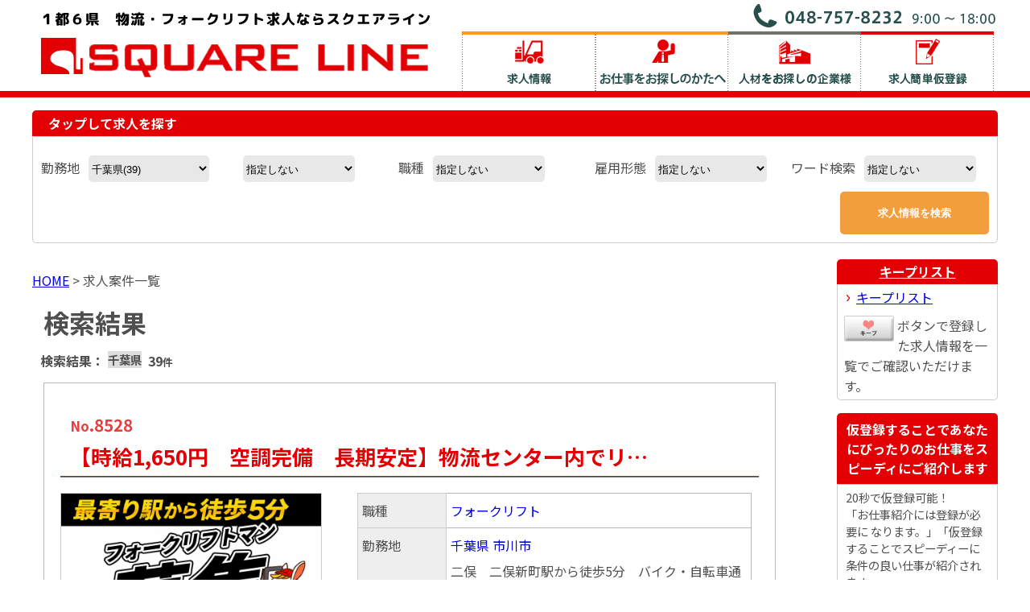

--- FILE ---
content_type: text/html
request_url: https://square-line.co.jp/job/?p=5/detail.php?no=66&p=5&a=&j=&t=&w=
body_size: 161265
content:

<!DOCTYPE html>
<html>
	<head>
		<meta charset="UTF-8">
		<meta name="viewport" content="width=device-width,user-scalable=no,maximum-scale=1">
		<title>求人案件一覧｜フォークリフトの求人ならスクエアライン</title>
		<meta content="人材派遣,埼玉の仕事,転職" name="keywords" />
		<meta content="求人一覧です。スクエアライン株式会社は、内容をはじめ、物流に特化した派遣・転職求人会社です。即入職可能な案件も豊富！高単価派遣求人多数！" name="description" />
		<link rel="stylesheet" href="../css/common.css?ver=20260121-1057">
		<link rel="stylesheet" href="../css/mq.css?ver=20260121-1057">
		<script src="//ajax.googleapis.com/ajax/libs/jquery/1.8.3/jquery.min.js"></script>
		<script src="../js/common.js?ver=20260121-1057"></script>
		<!--[if lt IE 9]>
			<script type="text/javascript" src="//html5shim.googlecode.com/svn/trunk/html5.js"></script>
			<link rel="stylesheet" type="text/css" href="ie.css" />
		<![endif]-->
<script>
  (function(i,s,o,g,r,a,m){i['GoogleAnalyticsObject']=r;i[r]=i[r]||function(){
  (i[r].q=i[r].q||[]).push(arguments)},i[r].l=1*new Date();a=s.createElement(o),
  m=s.getElementsByTagName(o)[0];a.async=1;a.src=g;m.parentNode.insertBefore(a,m)
  })(window,document,'script','//www.google-analytics.com/analytics.js','ga');

  ga('create', 'UA-68222761-1', 'auto');
  ga('send', 'pageview');

  area_category_names = ["埼玉県さいたま市","埼玉県さいたま市以外","東京都23区","東京都多摩地区（30市町村）","神奈川県","千葉県","茨城県","群馬県","栃木県","山梨県","北海道","宮城県","山形県","岩手県","福島県","静岡県","新潟県","長野県","富山県","石川県","福井県","愛知県","岐阜県","三重県","滋賀県","京都府","大阪府","奈良県","和歌山県","兵庫県","岡山県","鳥取県","島根県","広島県","山口県","徳島県","香川県","愛媛県","高知県","福岡県","佐賀県","長崎県","熊本県","宮崎県","大分県","沖縄県"];
  area_categories = {"埼玉県さいたま市":[1,85,101,4,2,40,77,3,5],"埼玉県さいたま市以外":[34,42,81,7,452,20,139,29,119,14,28,17,18,54,41,16,9,32,24,31,57,62,100,58,43,8,10,124,19,21,112,64,11,55,26,39,15,27,38,33,76,6,13,37,30,12,83,89,36],"東京都23区":[61,272,46,103,49,271,247,47,51,174,45,249,48,248,243,79,147,53,291,95,131,173,52],"東京都多摩地区（30市町村）":[80,78,59,289,107,99,135,296,60,459,435,288,290,96,115,250,116,231,246,97],"神奈川県":[282,121,145,111,140,128,138,90,129,109,245,332,142,177,106,388,446,441,92,93,91,251,98,460,104,137,144,130,94,458,274,273],"千葉県":[368,63,143,84,70,67,284,283,122,244,453,448,454,71,445,110,141,69,108,66,56,68,125],"茨城県":[126,123,455,305,304,120,264,118,102,154,434,413,134,132,88,146,261,308,105,307,333,309,306,310,155,113,263],"群馬県":[75,447,449,451,450,74,86,397,114,87,127,260,457,73,72],"栃木県":[241,136,133,393,334,350,117,456,287,352,363,428,362,230],"山梨県":[233,160,163,400,303,166,148,195,203,194],"北海道":[300,385,298,382,381,301,236,299,237],"宮城県":[200,216,215,201,432,425,157,171,172,213,242,217,199],"山形県":[386,365,433,420],"岩手県":[370,214,342,364],"福島県":[302,295,222,198,423,403,426,402],"静岡県":[417,392,314,180,416,351,179,367,338,262,178,438,270,181],"新潟県":[343,253,279,421,183,366,234,223,341,158,418],"長野県":[193,317,280,189,186,311,175,348,202,191,401,188,187,192,294,430,190,184,412,185],"富山県":[399,327,347,196,326],"石川県":[408,226,439,235,440],"福井県":[410,286,293,281,325,167],"愛知県":[331,266,182,422,372,254,321,161,156,346,258,313,383,339,355,431,267,256,165,268,269],"岐阜県":[255,149,277,376,349],"三重県":[150,391,151,297,176,371,374,197,218],"滋賀県":[278,390,356,353,357,358,404,152,429,398,442,396],"京都府":[335,228,375],"大阪府":[318,265,238,168,292,257,153,169,319,227],"奈良県":[323,324],"和歌山県":[232],"兵庫県":[387,320,405,395,322,419,82,328,330,329,170,206],"岡山県":[275,406,361,377],"鳥取県":[384,252,239],"島根県":[259,360,240],"広島県":[369,394,359,159,378,437,424,389],"山口県":[373,380,409,407,379],"徳島県":[229],"香川県":[164],"愛媛県":[312],"高知県":[354],"福岡県":[443,285,211,162,208,210,336,224,340,225,212,444,209,436],"佐賀県":[221,345],"長崎県":[219,220],"熊本県":[411,276,337,427],"宮崎県":[344],"大分県":[205,207,204],"沖縄県":[414,315,316,415]};
  area_array_order = [0,1,85,101,4,2,40,77,3,5,34,81,7,452,20,139,29,119,14,28,17,18,39,54,41,42,16,57,62,100,58,43,9,32,24,31,8,10,144,124,19,21,112,64,11,55,26,15,27,38,33,76,6,13,37,30,12,83,89,36,22,272,61,46,103,49,271,247,47,51,174,45,249,48,248,243,79,147,53,291,95,131,250,173,52,80,78,59,289,107,99,135,296,60,459,435,288,290,96,115,250,116,231,246,97,368,23,63,143,84,70,67,284,283,122,244,453,448,454,71,445,110,141,69,108,66,56,68,125,126,123,455,305,304,120,264,118,102,154,434,413,134,132,88,146,261,308,105,307,333,309,306,310,155,113,263,35,75,447,449,451,450,74,86,397,114,87,127,260,457,73,72,282,121,145,111,140,128,138,90,129,109,245,332,142,177,106,388,446,441,92,93,91,251,98,460,104,137,144,130,94,458,274,273,241,136,133,393,334,350,117,456,287,352,363,428,362,230,233,160,163,400,303,166,148,195,203,194,300,385,298,382,381,301,236,299,237,200,216,215,201,432,425,157,171,172,213,242,217,199,386,365,433,420,370,214,342,364,302,295,222,198,423,403,426,402,417,392,314,180,416,351,179,367,338,262,178,438,270,181,343,253,279,421,183,366,234,223,341,158,418,193,317,280,189,186,311,175,348,202,191,401,188,187,192,294,430,190,184,412,185,399,327,347,196,326,408,226,439,235,440,410,286,293,281,325,167,331,266,182,422,372,254,321,161,156,346,258,313,383,339,355,431,267,256,165,268,269,255,149,277,376,349,150,391,151,297,176,371,374,197,218,278,390,356,353,357,358,404,152,429,398,442,396,335,228,375,318,265,238,168,292,257,153,169,319,227,323,324,232,387,320,405,395,322,419,82,328,330,329,170,206,275,406,361,377,384,252,239,259,360,240,369,394,359,159,378,437,424,389,373,380,409,407,379,229,164,312,354,443,285,211,162,208,210,336,224,340,225,212,444,209,436,221,345,219,220,411,276,337,427,344,205,207,204,414,315,316,415];
  area_array_var = ["","岩槻区","桜区","緑区","北区","見沼区","北葛飾郡松伏町","伊奈町","北葛飾郡杉戸町","熊谷市","草加市","蓮田市","吉川市","三郷市","春日部市","日高市","久喜市","川口市","川越市","所沢市","入間市","戸田市","東京都","千葉県","越谷市","茨城県","東松山市","深谷市","加須市","桶川市","八潮市","児玉郡上里町","鴻巣市","ふじみ野市","上尾市","群馬県","蕨市","入間郡三芳町","富士見市","比企郡川島町","中央区","行田市","朝霞市","白岡市","神奈川県","新宿区","板橋区","江東区","墨田区","大田区","23区以外","品川区","港区","豊島区","北本市","羽生市","船橋市","坂戸市","志木市","国立市","八王子市","足立区","幸手市","市川市","新座市","栃木県","野田市","柏市","松戸市","習志野市","浦安市","千葉市美浜区","前橋市","藤岡市","邑楽郡明和町","伊勢崎市","本庄市","西区","青梅市","中央区","昭島市","嵐山町","神戸市","吉見町","印西市","浦和区","太田市","高崎市","土浦市","和光市","横浜市鶴見区","海老名市","厚木市","伊勢原市","藤沢市","練馬区","府中市","武蔵村山市","川崎市川崎区","立川市","狭山市","大宮区","五霞町","江戸川区","相模原市","坂東市","愛川町","小平市","成田市","横浜市中区","富里市","横浜市神奈川区","滑川町","結城市","佐波郡玉村町","福生市","瑞穂町","佐野市","古河市","越生町","鹿嶋市","横浜市旭区","佐倉市","石岡市","鶴ヶ島市","八千代市","阿見町","館林市","横浜市港南区","横浜市戸塚区","平塚市","文京区","つくばみらい市","小山市","つくば市","多摩市","足利市","座間市","横浜市都筑区","大里郡寄居町","横浜市金沢区","流山市","横浜市南区","市原市","茅ヶ崎市","横浜市磯子区","取手市","千代田区","北杜市","各務原市","伊賀市","いなべ市","東近江市","東大阪市","下妻市","結城郡八千代町","春日井市","仙台市","新潟市","広島市","中巨摩郡","岡崎市","北九州市","甲府市","高松市","名古屋市","富士吉田市","福井市","堺市","枚方市","西宮市","黒川郡","遠田郡","目黒区","渋谷区","上伊那郡","多気郡","横浜市緑区","富士市","沼津市","静岡市","焼津市","あま市","上越市","長野市","松本市","上田市","諏訪市","須坂市","伊那市","中野市","塩尻市","千曲市","安曇野市","山梨市","南アルプス市","砺波市","松阪市","田村市","亘理郡","伊具郡","刈田郡","佐久市","南都留郡","日田市","玖珠郡","姫路市","中津市","久留米市","八女市","筑後市","うきは市","福岡市","登米市","一関市","大崎市","石巻市","宮城郡","四日市市","諫早市","佐世保市","武雄市","伊達市","燕市","みやま市","宗像市","金沢市","八尾市","京都市","阿南市","真岡市","三鷹市","和歌山市","上野原市","胎内市","白山市","苫小牧市","室蘭市","門真市","米子市","松江市","宇都宮市","名取市","台東区","白井市","横浜市西区","武蔵野市","北区","世田谷区","杉並区","町田市","小田原市","鳥取市","小千谷市","犬山市","恵那市","豊橋市","泉北郡","小牧市","出雲市","富岡市","那珂市","袋井市","龍ケ崎市","かすみがうら市","大阪市","安城市","豊田市","西尾市","碧南市","富士宮市","葛飾区","荒川区","横須賀市","大和市","岡山市","熊本市","岐阜市","大津市","加茂市","飯山市","鯖江市","横浜市青葉区","君津市","木更津市","飯塚市","勝山市","下都賀郡","東村山市","国分寺市","日野市","中野区","吹田市","坂井市","茅野市","郡山市","調布市","志摩市","帯広市","中川郡","旭川市","札幌市","いわき市","都留市","笠間市","小美玉市","水戸市","東茨城郡","行方市","ひたちなか市","守谷市","岡谷市","松山市","西予市","御殿場市","うるま市","沖縄市","飯田市","茨木市","守口市","尼崎市","大府市","加古川市","生駒市","奈良市","敦賀市","富山市","魚津市","たつの市","西脇市","丹波市","愛知郡","横浜市保土ケ谷区","日立市","河内郡","乙訓郡","京都郡","合志市","浜松市","高浜市","宮若市","長岡市","奥州市","糸魚川市","宮崎市","鳥栖市","刈谷市","高岡市","駒ヶ根市","瑞穂市","さくら市","駿東郡","栃木市","甲賀市","高知市","豊明市","草津市","湖南市","高島市","東広島市","益田市","高梁市","芳賀郡","那須塩原市","北上市","西村山郡","十日町市","榛原郡","我孫子市","安芸郡","胆沢郡","津市","稲沢市","山陽小野田市","名張市","久世郡","羽島郡","新見市","福山市","山口市","周南市","釧路市","河西郡","瀬戸市","境港市","石狩市","西置賜郡","朝来市","愛甲郡","山県郡","蒲生郡","伊勢市","湖西市","鹿沼市","呉市","揖保郡","栗東市","甘楽郡","守山市","射水市","中央市","下伊那郡","本宮市","二本松市","長浜市","伊丹市","倉敷市","防府市","加賀市","光市","越前市","菊池郡","埴科郡","筑西市","浦添市","豊見城市","裾野市","掛川市","妙高市","加東市","山形市","新発田市","一宮市","西白河郡","三原市","白石市","福島市","山鹿市","日光市","彦根市","東御市","豊川市","柴田郡","東根市","常総市","東久留米市","行橋市","府中市","藤枝市","小松市","能美市","足柄郡大井町","野洲市","朝倉市","八女郡","東金市","足柄上郡中井町","邑楽郡板倉町","千葉市稲毛区","邑楽郡邑楽町","邑楽郡千代田町","邑楽郡大泉町","入間郡毛呂山町","袖ケ浦市","千葉市花見川区","稲敷郡阿見町","塩谷郡塩谷町","沼田市","南足柄市","羽村市","川崎市高津区"];

$(function() {
	jobSearchFunc("5", "", "", "", "");
	keep();
});
goodBtn();


</script>
<!-- Global site tag (gtag.js) - Google Analytics -->
<script async src="https://www.googletagmanager.com/gtag/js?id=G-QLLH3P70DN"></script>
<script>
  window.dataLayer = window.dataLayer || [];
  function gtag(){dataLayer.push(arguments);}
  gtag('js', new Date());

  gtag('config', 'G-QLLH3P70DN');
</script>

<script type="text/javascript">
    (function(c,l,a,r,i,t,y){
        c[a]=c[a]||function(){(c[a].q=c[a].q||[]).push(arguments)};
        t=l.createElement(r);t.async=1;t.src="https://www.clarity.ms/tag/"+i;
        y=l.getElementsByTagName(r)[0];y.parentNode.insertBefore(t,y);
    })(window, document, "clarity", "script", "92vnsgnjxq");
</script>

<!-- site general tag -->
<script async src="https://s.yimg.jp/images/listing/tool/cv/ytag.js"></script>
<script>
window.yjDataLayer = window.yjDataLayer || [];
function ytag() { yjDataLayer.push(arguments); }
ytag({"type":"ycl_cookie", "config":{"ycl_use_non_cookie_storage":true}});
</script>

<!-- Event snippet for 電話発信CV conversion page
In your html page, add the snippet and call gtag_report_conversion when someone clicks on the chosen link or button. -->
<script>
function gtag_report_conversion(url) {
  var callback = function () {
    if (typeof(url) != 'undefined') {
      window.location = url;
    }
  };
  gtag('event', 'conversion', {
      'send_to': 'AW-1024139398/ZqvoCI7Q410QhsGs6AM',
      'event_callback': callback
  });
  return false;
}
</script>

</head>
	<body id="sl_pagetop" class="other white_header">
		<header id="header" class="white_header">
			<span class="top_catch"><img src="/img/header/mq/img_catch_top.png" alt=""></span>
			<div class="wrapper clearfix">
				<h1><a href="/">スクエアライン株式会社｜物流・フォークリフト求人・ピッキングなどの倉庫内作業 埼玉県／東京都／神奈川県／千葉県／群馬県／茨城県のエリア</a></h1>
				<p class="catch"><strong>物流求人・フォークリフト求人</strong> <span class="word_wrapp">埼玉・大宮・東京・千葉エリアなら</span> <strong>スクエアライン</strong></p>
				<address class="tel"><a onclick="javascript:gtag_report_conversion('tel:048-757-8232');yahoo_report_conversion('tel:048-757-8232');" href="#">お問い合わせ電話番号：048-757-8232 受付時間 9:00 ～ 18:00</a></address>
				<button class="menu img_link slide_menu" onclick="menuToggle(this);">MENU</button>
				<nav id="header_nav" class="tel_ver">
					<ul class="clearfix">
						<li class="aboutus toggle"><a href="/company.php">会社概要</a></li>
						<li class="staff toggle"><a href="/job/">求人情報</a></li>
						<li class="staff keep toggle"><a href="/job/list.php">キープリスト</a></li>
						<li class="index-job toggle"><a href="/index_job.php">お仕事をお探しのかたへ</a></li>
						<li class="biz toggle"><a href="/index_biz.php">人材をお探しの企業様</a></li>
						<li class="entry toggle"><a href="/entry.php">求人簡単仮登録</a></li>
					</ul>
				</nav>
			</div>
		</header>
		<nav id="scroll_nav" class="tel_ver">
			<ul class="clearfix">
				<li class="home"><a href="/" class="img_link">スクエアライン株式会社 | 埼玉県関東近郊のフォークリフト求人・倉庫内作業・物流関連の求人</a></li>
				<li class="tel_icon"><a onclick="javascript:gtag_report_conversion('tel:048-757-8232');yahoo_report_conversion('tel:048-757-8232');" href="#" class="img_link">048-757-8232</a></li>
				<li class="staff"><a href="/job/" class="img_link">求人情報</a></li>
				<li class="index-job"><a href="/index_job.php" class="img_link">お仕事をお探しのかたへ</a></li>
				<li class="biz"><a href="/index_biz.php" class="img_link">人材をお探しの企業様</a></li>
				<li class="entry"><a href="/entry.php" class="img_link">求人簡単仮登録</a></li>
				<li class="menu"><a onclick="menuToggle(this);" class="slide_menu img_link">menu</a></li>
			</ul>
		</nav>
		<section class="custom mq_hide">
			<h2 onclick="footerMenuToggle(this);">タップして求人を探す</h2>
			<form class="clearfix search_form" action="?" method="get">
				<ul class="clearfix">
					<li>
						勤務地
						<select name="p" onchange="jobSearchFunc(this.value, $('#search_area1').val(), $('#search_job').val(), $('#search_type').val(), $('#search_word').val(), this);" id="search_area0">
						<option value="" >指定しない</option>
<option value="0">埼玉県さいたま市</option><option value="1">埼玉県さいたま市以外</option><option value="2">東京都23区</option><option value="3">東京都多摩地区（30市町村）</option><option value="4">神奈川県</option><option value="5" selected>千葉県</option><option value="6">茨城県</option><option value="7">群馬県</option><option value="8">栃木県</option><option value="9">山梨県</option><option value="10">北海道</option><option value="11">宮城県</option><option value="12">山形県</option><option value="13">岩手県</option><option value="14">福島県</option><option value="15">静岡県</option><option value="16">新潟県</option><option value="17">長野県</option><option value="18">富山県</option><option value="19">石川県</option><option value="20">福井県</option><option value="21">愛知県</option><option value="22">岐阜県</option><option value="23">三重県</option><option value="24">滋賀県</option><option value="25">京都府</option><option value="26">大阪府</option><option value="27">奈良県</option><option value="28">和歌山県</option><option value="29">兵庫県</option><option value="30">岡山県</option><option value="31">鳥取県</option><option value="32">島根県</option><option value="33">広島県</option><option value="34">山口県</option><option value="35">徳島県</option><option value="36">香川県</option><option value="37">愛媛県</option><option value="38">高知県</option><option value="39">福岡県</option><option value="40">佐賀県</option><option value="41">長崎県</option><option value="42">熊本県</option><option value="43">宮崎県</option><option value="44">大分県</option><option value="45">沖縄県</option>						</select>
					</li>
					<li class="city_name">
						<select name="a" onchange="jobSearchFunc($('#search_area0').val(), this.value, $('#search_job').val(), $('#search_type').val(), $('#search_word').val());" id="search_area1">
							<option value="">指定しない</option>
<option value="1" class="num_0">岩槻区</option><option value="85" class="num_0">浦和区</option><option value="101" class="num_0">大宮区</option><option value="4" class="num_0">北区</option><option value="2" class="num_0">桜区</option><option value="40" class="num_0">中央区</option><option value="77" class="num_0">西区</option><option value="3" class="num_0">緑区</option><option value="5" class="num_0">見沼区</option><option value="34" class="num_1">上尾市</option><option value="42" class="num_1">朝霞市</option><option value="81" class="num_1">嵐山町</option><option value="7" class="num_1">伊奈町</option><option value="452" class="num_1">入間郡毛呂山町</option><option value="20" class="num_1">入間市</option><option value="139" class="num_1">大里郡寄居町</option><option value="29" class="num_1">桶川市</option><option value="119" class="num_1">越生町</option><option value="14" class="num_1">春日部市</option><option value="28" class="num_1">加須市</option><option value="17" class="num_1">川口市</option><option value="18" class="num_1">川越市</option><option value="54" class="num_1">北本市</option><option value="41" class="num_1">行田市</option><option value="16" class="num_1">久喜市</option><option value="9" class="num_1">熊谷市</option><option value="32" class="num_1">鴻巣市</option><option value="24" class="num_1">越谷市</option><option value="31" class="num_1">児玉郡上里町</option><option value="57" class="num_1">坂戸市</option><option value="62" class="num_1">幸手市</option><option value="100" class="num_1">狭山市</option><option value="58" class="num_1">志木市</option><option value="43" class="num_1">白岡市</option><option value="8" class="num_1">北葛飾郡杉戸町</option><option value="10" class="num_1">草加市</option><option value="124" class="num_1">鶴ヶ島市</option><option value="19" class="num_1">所沢市</option><option value="21" class="num_1">戸田市</option><option value="112" class="num_1">滑川町</option><option value="64" class="num_1">新座市</option><option value="11" class="num_1">蓮田市</option><option value="55" class="num_1">羽生市</option><option value="26" class="num_1">東松山市</option><option value="39" class="num_1">比企郡川島町</option><option value="15" class="num_1">日高市</option><option value="27" class="num_1">深谷市</option><option value="38" class="num_1">富士見市</option><option value="33" class="num_1">ふじみ野市</option><option value="76" class="num_1">本庄市</option><option value="6" class="num_1">北葛飾郡松伏町</option><option value="13" class="num_1">三郷市</option><option value="37" class="num_1">入間郡三芳町</option><option value="30" class="num_1">八潮市</option><option value="12" class="num_1">吉川市</option><option value="83" class="num_1">吉見町</option><option value="89" class="num_1">和光市</option><option value="36" class="num_1">蕨市</option><option value="61" class="num_2">足立区</option><option value="272" class="num_2">荒川区</option><option value="46" class="num_2">板橋区</option><option value="103" class="num_2">江戸川区</option><option value="49" class="num_2">大田区</option><option value="271" class="num_2">葛飾区</option><option value="247" class="num_2">北区</option><option value="47" class="num_2">江東区</option><option value="51" class="num_2">品川区</option><option value="174" class="num_2">渋谷区</option><option value="45" class="num_2">新宿区</option><option value="249" class="num_2">杉並区</option><option value="48" class="num_2">墨田区</option><option value="248" class="num_2">世田谷区</option><option value="243" class="num_2">台東区</option><option value="79" class="num_2">中央区</option><option value="147" class="num_2">千代田区</option><option value="53" class="num_2">豊島区</option><option value="291" class="num_2">中野区</option><option value="95" class="num_2">練馬区</option><option value="131" class="num_2">文京区</option><option value="173" class="num_2">目黒区</option><option value="52" class="num_2">港区</option><option value="80" class="num_3">昭島市</option><option value="78" class="num_3">青梅市</option><option value="59" class="num_3">国立市</option><option value="289" class="num_3">国分寺市</option><option value="107" class="num_3">小平市</option><option value="99" class="num_3">立川市</option><option value="135" class="num_3">多摩市</option><option value="296" class="num_3">調布市</option><option value="60" class="num_3">八王子市</option><option value="459" class="num_3">羽村市</option><option value="435" class="num_3">東久留米市</option><option value="288" class="num_3">東村山市</option><option value="290" class="num_3">日野市</option><option value="96" class="num_3">府中市</option><option value="115" class="num_3">福生市</option><option value="250" class="num_3">町田市</option><option value="116" class="num_3">瑞穂町</option><option value="231" class="num_3">三鷹市</option><option value="246" class="num_3">武蔵野市</option><option value="97" class="num_3">武蔵村山市</option><option value="282" class="num_4">横浜市青葉区</option><option value="121" class="num_4">横浜市旭区</option><option value="145" class="num_4">横浜市磯子区</option><option value="111" class="num_4">横浜市神奈川区</option><option value="140" class="num_4">横浜市金沢区</option><option value="128" class="num_4">横浜市港南区</option><option value="138" class="num_4">横浜市都筑区</option><option value="90" class="num_4">横浜市鶴見区</option><option value="129" class="num_4">横浜市戸塚区</option><option value="109" class="num_4">横浜市中区</option><option value="245" class="num_4">横浜市西区</option><option value="332" class="num_4">横浜市保土ケ谷区</option><option value="142" class="num_4">横浜市南区</option><option value="177" class="num_4">横浜市緑区</option><option value="106" class="num_4">愛川町</option><option value="388" class="num_4">愛甲郡</option><option value="446" class="num_4">足柄上郡中井町</option><option value="441" class="num_4">足柄郡大井町</option><option value="92" class="num_4">厚木市</option><option value="93" class="num_4">伊勢原市</option><option value="91" class="num_4">海老名市</option><option value="251" class="num_4">小田原市</option><option value="98" class="num_4">川崎市川崎区</option><option value="460" class="num_4">川崎市高津区</option><option value="104" class="num_4">相模原市</option><option value="137" class="num_4">座間市</option><option value="144" class="num_4">茅ヶ崎市</option><option value="130" class="num_4">平塚市</option><option value="94" class="num_4">藤沢市</option><option value="458" class="num_4">南足柄市</option><option value="274" class="num_4">大和市</option><option value="273" class="num_4">横須賀市</option><option value="368" class="num_5">我孫子市</option><option value="63" class="num_5">市川市</option><option value="143" class="num_5">市原市</option><option value="84" class="num_5">印西市</option><option value="70" class="num_5">浦安市</option><option value="67" class="num_5">柏市</option><option value="284" class="num_5">木更津市</option><option value="283" class="num_5">君津市</option><option value="122" class="num_5">佐倉市</option><option value="244" class="num_5">白井市</option><option value="453" class="num_5">袖ケ浦市</option><option value="448" class="num_5">千葉市稲毛区</option><option value="454" class="num_5">千葉市花見川区</option><option value="71" class="num_5">千葉市美浜区</option><option value="445" class="num_5">東金市</option><option value="110" class="num_5">富里市</option><option value="141" class="num_5">流山市</option><option value="69" class="num_5">習志野市</option><option value="108" class="num_5">成田市</option><option value="66" class="num_5">野田市</option><option value="56" class="num_5">船橋市</option><option value="68" class="num_5">松戸市</option><option value="125" class="num_5">八千代市</option><option value="126" class="num_6">阿見町</option><option value="123" class="num_6">石岡市</option><option value="455" class="num_6">稲敷郡阿見町</option><option value="305" class="num_6">小美玉市</option><option value="304" class="num_6">笠間市</option><option value="120" class="num_6">鹿嶋市</option><option value="264" class="num_6">かすみがうら市</option><option value="118" class="num_6">古河市</option><option value="102" class="num_6">五霞町</option><option value="154" class="num_6">下妻市</option><option value="434" class="num_6">常総市</option><option value="413" class="num_6">筑西市</option><option value="134" class="num_6">つくば市</option><option value="132" class="num_6">つくばみらい市</option><option value="88" class="num_6">土浦市</option><option value="146" class="num_6">取手市</option><option value="261" class="num_6">那珂市</option><option value="308" class="num_6">行方市</option><option value="105" class="num_6">坂東市</option><option value="307" class="num_6">東茨城郡</option><option value="333" class="num_6">日立市</option><option value="309" class="num_6">ひたちなか市</option><option value="306" class="num_6">水戸市</option><option value="310" class="num_6">守谷市</option><option value="155" class="num_6">結城郡八千代町</option><option value="113" class="num_6">結城市</option><option value="263" class="num_6">龍ケ崎市</option><option value="75" class="num_7">伊勢崎市</option><option value="447" class="num_7">邑楽郡板倉町</option><option value="449" class="num_7">邑楽郡邑楽町</option><option value="451" class="num_7">邑楽郡大泉町</option><option value="450" class="num_7">邑楽郡千代田町</option><option value="74" class="num_7">邑楽郡明和町</option><option value="86" class="num_7">太田市</option><option value="397" class="num_7">甘楽郡</option><option value="114" class="num_7">佐波郡玉村町</option><option value="87" class="num_7">高崎市</option><option value="127" class="num_7">館林市</option><option value="260" class="num_7">富岡市</option><option value="457" class="num_7">沼田市</option><option value="73" class="num_7">藤岡市</option><option value="72" class="num_7">前橋市</option><option value="241" class="num_8">宇都宮市</option><option value="136" class="num_8">足利市</option><option value="133" class="num_8">小山市</option><option value="393" class="num_8">鹿沼市</option><option value="334" class="num_8">河内郡</option><option value="350" class="num_8">さくら市</option><option value="117" class="num_8">佐野市</option><option value="456" class="num_8">塩谷郡塩谷町</option><option value="287" class="num_8">下都賀郡</option><option value="352" class="num_8">栃木市</option><option value="363" class="num_8">那須塩原市</option><option value="428" class="num_8">日光市</option><option value="362" class="num_8">芳賀郡</option><option value="230" class="num_8">真岡市</option><option value="233" class="num_9">上野原市</option><option value="160" class="num_9">中巨摩郡</option><option value="163" class="num_9">甲府市</option><option value="400" class="num_9">中央市</option><option value="303" class="num_9">都留市</option><option value="166" class="num_9">富士吉田市</option><option value="148" class="num_9">北杜市</option><option value="195" class="num_9">南アルプス市</option><option value="203" class="num_9">南都留郡</option><option value="194" class="num_9">山梨市</option><option value="300" class="num_10">旭川市</option><option value="385" class="num_10">石狩市</option><option value="298" class="num_10">帯広市</option><option value="382" class="num_10">河西郡</option><option value="381" class="num_10">釧路市</option><option value="301" class="num_10">札幌市</option><option value="236" class="num_10">苫小牧市</option><option value="299" class="num_10">中川郡</option><option value="237" class="num_10">室蘭市</option><option value="200" class="num_11">伊具郡</option><option value="216" class="num_11">石巻市</option><option value="215" class="num_11">大崎市</option><option value="201" class="num_11">刈田郡</option><option value="432" class="num_11">柴田郡</option><option value="425" class="num_11">白石市</option><option value="157" class="num_11">仙台市</option><option value="171" class="num_11">黒川郡</option><option value="172" class="num_11">遠田郡</option><option value="213" class="num_11">登米市</option><option value="242" class="num_11">名取市</option><option value="217" class="num_11">宮城郡</option><option value="199" class="num_11">亘理郡</option><option value="386" class="num_12">西置賜郡</option><option value="365" class="num_12">西村山郡</option><option value="433" class="num_12">東根市</option><option value="420" class="num_12">山形市</option><option value="370" class="num_13">胆沢郡</option><option value="214" class="num_13">一関市</option><option value="342" class="num_13">奥州市</option><option value="364" class="num_13">北上市</option><option value="302" class="num_14">いわき市</option><option value="295" class="num_14">郡山市</option><option value="222" class="num_14">伊達市</option><option value="198" class="num_14">田村市</option><option value="423" class="num_14">西白河郡</option><option value="403" class="num_14">二本松市</option><option value="426" class="num_14">福島市</option><option value="402" class="num_14">本宮市</option><option value="417" class="num_15">掛川市</option><option value="392" class="num_15">湖西市</option><option value="314" class="num_15">御殿場市</option><option value="180" class="num_15">静岡市</option><option value="416" class="num_15">裾野市</option><option value="351" class="num_15">駿東郡</option><option value="179" class="num_15">沼津市</option><option value="367" class="num_15">榛原郡</option><option value="338" class="num_15">浜松市</option><option value="262" class="num_15">袋井市</option><option value="178" class="num_15">富士市</option><option value="438" class="num_15">藤枝市</option><option value="270" class="num_15">富士宮市</option><option value="181" class="num_15">焼津市</option><option value="343" class="num_16">糸魚川市</option><option value="253" class="num_16">小千谷市</option><option value="279" class="num_16">加茂市</option><option value="421" class="num_16">新発田市</option><option value="183" class="num_16">上越市</option><option value="366" class="num_16">十日町市</option><option value="234" class="num_16">胎内市</option><option value="223" class="num_16">燕市</option><option value="341" class="num_16">長岡市</option><option value="158" class="num_16">新潟市</option><option value="418" class="num_16">妙高市</option><option value="193" class="num_17">安曇野市</option><option value="317" class="num_17">飯田市</option><option value="280" class="num_17">飯山市</option><option value="189" class="num_17">伊那市</option><option value="186" class="num_17">上田市</option><option value="311" class="num_17">岡谷市</option><option value="175" class="num_17">上伊那郡</option><option value="348" class="num_17">駒ヶ根市</option><option value="202" class="num_17">佐久市</option><option value="191" class="num_17">塩尻市</option><option value="401" class="num_17">下伊那郡</option><option value="188" class="num_17">須坂市</option><option value="187" class="num_17">諏訪市</option><option value="192" class="num_17">千曲市</option><option value="294" class="num_17">茅野市</option><option value="430" class="num_17">東御市</option><option value="190" class="num_17">中野市</option><option value="184" class="num_17">長野市</option><option value="412" class="num_17">埴科郡</option><option value="185" class="num_17">松本市</option><option value="399" class="num_18">射水市</option><option value="327" class="num_18">魚津市</option><option value="347" class="num_18">高岡市</option><option value="196" class="num_18">砺波市</option><option value="326" class="num_18">富山市</option><option value="408" class="num_19">加賀市</option><option value="226" class="num_19">金沢市</option><option value="439" class="num_19">小松市</option><option value="235" class="num_19">白山市</option><option value="440" class="num_19">能美市</option><option value="410" class="num_20">越前市</option><option value="286" class="num_20">勝山市</option><option value="293" class="num_20">坂井市</option><option value="281" class="num_20">鯖江市</option><option value="325" class="num_20">敦賀市</option><option value="167" class="num_20">福井市</option><option value="331" class="num_21">愛知郡</option><option value="266" class="num_21">安城市</option><option value="182" class="num_21">あま市</option><option value="422" class="num_21">一宮市</option><option value="372" class="num_21">稲沢市</option><option value="254" class="num_21">犬山市</option><option value="321" class="num_21">大府市</option><option value="161" class="num_21">岡崎市</option><option value="156" class="num_21">春日井市</option><option value="346" class="num_21">刈谷市</option><option value="258" class="num_21">小牧市</option><option value="313" class="num_21">西予市</option><option value="383" class="num_21">瀬戸市</option><option value="339" class="num_21">高浜市</option><option value="355" class="num_21">豊明市</option><option value="431" class="num_21">豊川市</option><option value="267" class="num_21">豊田市</option><option value="256" class="num_21">豊橋市</option><option value="165" class="num_21">名古屋市</option><option value="268" class="num_21">西尾市</option><option value="269" class="num_21">碧南市</option><option value="255" class="num_22">恵那市</option><option value="149" class="num_22">各務原市</option><option value="277" class="num_22">岐阜市</option><option value="376" class="num_22">羽島郡</option><option value="349" class="num_22">瑞穂市</option><option value="150" class="num_23">伊賀市</option><option value="391" class="num_23">伊勢市</option><option value="151" class="num_23">いなべ市</option><option value="297" class="num_23">志摩市</option><option value="176" class="num_23">多気郡</option><option value="371" class="num_23">津市</option><option value="374" class="num_23">名張市</option><option value="197" class="num_23">松阪市</option><option value="218" class="num_23">四日市市</option><option value="278" class="num_24">大津市</option><option value="390" class="num_24">蒲生郡</option><option value="356" class="num_24">草津市</option><option value="353" class="num_24">甲賀市</option><option value="357" class="num_24">湖南市</option><option value="358" class="num_24">高島市</option><option value="404" class="num_24">長浜市</option><option value="152" class="num_24">東近江市</option><option value="429" class="num_24">彦根市</option><option value="398" class="num_24">守山市</option><option value="442" class="num_24">野洲市</option><option value="396" class="num_24">栗東市</option><option value="335" class="num_25">乙訓郡</option><option value="228" class="num_25">京都市</option><option value="375" class="num_25">久世郡</option><option value="318" class="num_26">茨木市</option><option value="265" class="num_26">大阪市</option><option value="238" class="num_26">門真市</option><option value="168" class="num_26">堺市</option><option value="292" class="num_26">吹田市</option><option value="257" class="num_26">泉北郡</option><option value="153" class="num_26">東大阪市</option><option value="169" class="num_26">枚方市</option><option value="319" class="num_26">守口市</option><option value="227" class="num_26">八尾市</option><option value="323" class="num_27">生駒市</option><option value="324" class="num_27">奈良市</option><option value="232" class="num_28 count_one">和歌山市</option><option value="387" class="num_29">朝来市</option><option value="320" class="num_29">尼崎市</option><option value="405" class="num_29">伊丹市</option><option value="395" class="num_29">揖保郡</option><option value="322" class="num_29">加古川市</option><option value="419" class="num_29">加東市</option><option value="82" class="num_29">神戸市</option><option value="328" class="num_29">たつの市</option><option value="330" class="num_29">丹波市</option><option value="329" class="num_29">西脇市</option><option value="170" class="num_29">西宮市</option><option value="206" class="num_29">姫路市</option><option value="275" class="num_30">岡山市</option><option value="406" class="num_30">倉敷市</option><option value="361" class="num_30">高梁市</option><option value="377" class="num_30">新見市</option><option value="384" class="num_31">境港市</option><option value="252" class="num_31">鳥取市</option><option value="239" class="num_31">米子市</option><option value="259" class="num_32">出雲市</option><option value="360" class="num_32">益田市</option><option value="240" class="num_32">松江市</option><option value="369" class="num_33">安芸郡</option><option value="394" class="num_33">呉市</option><option value="359" class="num_33">東広島市</option><option value="159" class="num_33">広島市</option><option value="378" class="num_33">福山市</option><option value="437" class="num_33">府中市</option><option value="424" class="num_33">三原市</option><option value="389" class="num_33">山県郡</option><option value="373" class="num_34">山陽小野田市</option><option value="380" class="num_34">周南市</option><option value="409" class="num_34">光市</option><option value="407" class="num_34">防府市</option><option value="379" class="num_34">山口市</option><option value="229" class="num_35 count_one">阿南市</option><option value="164" class="num_36 count_one">高松市</option><option value="312" class="num_37 count_one">松山市</option><option value="354" class="num_38 count_one">高知市</option><option value="443" class="num_39">朝倉市</option><option value="285" class="num_39">飯塚市</option><option value="211" class="num_39">うきは市</option><option value="162" class="num_39">北九州市</option><option value="208" class="num_39">久留米市</option><option value="210" class="num_39">筑後市</option><option value="336" class="num_39">京都郡</option><option value="224" class="num_39">みやま市</option><option value="340" class="num_39">宮若市</option><option value="225" class="num_39">宗像市</option><option value="212" class="num_39">福岡市</option><option value="444" class="num_39">八女郡</option><option value="209" class="num_39">八女市</option><option value="436" class="num_39">行橋市</option><option value="221" class="num_40">武雄市</option><option value="345" class="num_40">鳥栖市</option><option value="219" class="num_41">諫早市</option><option value="220" class="num_41">佐世保市</option><option value="411" class="num_42">菊池郡</option><option value="276" class="num_42">熊本市</option><option value="337" class="num_42">合志市</option><option value="427" class="num_42">山鹿市</option><option value="344" class="num_43 count_one">宮崎市</option><option value="205" class="num_44">玖珠郡</option><option value="207" class="num_44">中津市</option><option value="204" class="num_44">日田市</option><option value="414" class="num_45">浦添市</option><option value="315" class="num_45">うるま市</option><option value="316" class="num_45">沖縄市</option><option value="415" class="num_45">豊見城市</option>						</select>
					</li>
					<li>
						職種
						<select name="j" onchange="jobSearchFunc($('#search_area0').val(), $('#search_area1').val(), this.value, $('#search_type').val(), $('#search_word').val());" id="search_job">
							<option value="">指定しない</option>
<option value="1">フォークリフト</option><option value="11">ピッキング</option><option value="3">軽作業・その他作業</option><option value="13">運行管理</option><option value="4">ドライバー</option><option value="10">配送助手</option><option value="6">製造</option><option value="12">検査</option><option value="16">清掃</option><option value="5">サービス（接客）</option><option value="15">営業</option><option value="20">整備士</option><option value="2">事務</option><option value="30">物流事務</option><option value="40">医療関係</option><option value="50">栄養士</option><option value="60">介護職・ヘルパー</option><option value="70">コールセンター</option><option value="75">マーケティング・広告・宣伝</option><option value="85">施工管理</option><option value="25">調理・調理補助</option><option value="35">CADオペレーター</option><option value="45">生産管理・品質管理</option><option value="55">設備保全・メンテナンス</option><option value="22">サービス（飲食）</option><option value="24">ITエンジニア</option><option value="100">秘書・受付</option><option value="110">ブライダルコーディネーター・ウェディングプランナー</option><option value="120">ホテル・宿泊関連</option><option value="130">作業療法士</option><option value="140">食品製造</option><option value="150">葬祭ディレクター・プランナー</option><option value="160">薬剤師</option><option value="170">ケアマネージャー</option><option value="180">SE・プログラマー</option><option value="185">教育・保育</option><option value="190">看護師・看護職</option><option value="200">タクシードライバー</option>						</select>
					</li>
					<li>
						雇用形態
						<select name="t" onchange="jobSearchFunc($('#search_area0').val(), $('#search_area1').val(), $('#search_job').val(), this.value, $('#search_word').val());" id="search_type">
							<option value="">指定しない</option>
<option value="1">派遣</option><option value="2">紹介予定派遣</option><option value="3">正社員</option><option value="4">契約社員</option><option value="5">無期雇用派遣</option>						</select>
					</li>
					<li>
						ワード検索
						<select name="w" onchange="jobSearchFunc($('#search_area0').val(), $('#search_area1').val(), $('#search_job').val(), $('#search_type').val(), this.value);" id="search_word">
							<option value="" selected>指定しない</option>
<option value="1">月収25万円以上可</option><option value="2">週末休み</option><option value="4">即入職可</option><option value="5">短期（3カ月未満）</option><option value="6">当社スタッフ在籍中</option><option value="7">フォークリフト未経験可</option><option value="8">扶養内勤務可</option><option value="11">月収30万円以上可</option><option value="12">夜勤</option><option value="13">社員登用あり</option><option value="14">駅チカ</option><option value="15">60代以上応募可</option><option value="16">送迎バスあり</option><option value="17">ブランクOK</option><option value="18">週3-4日以上でも可</option>						</select>
					</li>
					<li class="clearfix">
						<input type="submit" value="求人情報を検索" class="img_link" />
					</li>
				</ul>
			</form>
		</section>
		<main role="main" class="main_contents clearfix job_page">
			<section class="left detail">
			<p class="topic_pass mq_hide"><a href="/">HOME</a> &gt; <span class="bold">求人案件一覧</span></p>
				<h2 class="title_job_index">検索結果</h2>



<p style="margin: 10px; font-weight: bold; line-height: 1.5;">検索結果： <br class="mq"/><span class='_str_result'>千葉県</span> <span class='_str_result'></span> 39<small style='font-weight: bold;'>件</small></p>
		<div class="custom def_show mq_show">
			<form class="clearfix search_form" action="?" method="get">
				<ul class="clearfix">
					<li>
						<span class="__txt">勤務地<span class="mq_show">で絞り込む</span></span>
						<select name="p" onchange="jobSearchFunc(this.value, $('#search_area1').val(), $('#search_job').val(), $('#search_type').val(), $('#search_word').val());" id="search_area0">
						<option value="" >指定しない</option>
<option value="0">埼玉県さいたま市</option><option value="1">埼玉県さいたま市以外</option><option value="2">東京都23区</option><option value="3">東京都多摩地区（30市町村）</option><option value="4">神奈川県</option><option value="5" selected>千葉県</option><option value="6">茨城県</option><option value="7">群馬県</option><option value="8">栃木県</option><option value="9">山梨県</option><option value="10">北海道</option><option value="11">宮城県</option><option value="12">山形県</option><option value="13">岩手県</option><option value="14">福島県</option><option value="15">静岡県</option><option value="16">新潟県</option><option value="17">長野県</option><option value="18">富山県</option><option value="19">石川県</option><option value="20">福井県</option><option value="21">愛知県</option><option value="22">岐阜県</option><option value="23">三重県</option><option value="24">滋賀県</option><option value="25">京都府</option><option value="26">大阪府</option><option value="27">奈良県</option><option value="28">和歌山県</option><option value="29">兵庫県</option><option value="30">岡山県</option><option value="31">鳥取県</option><option value="32">島根県</option><option value="33">広島県</option><option value="34">山口県</option><option value="35">徳島県</option><option value="36">香川県</option><option value="37">愛媛県</option><option value="38">高知県</option><option value="39">福岡県</option><option value="40">佐賀県</option><option value="41">長崎県</option><option value="42">熊本県</option><option value="43">宮崎県</option><option value="44">大分県</option><option value="45">沖縄県</option>						</select>
					</li>
					<li class="city_name">
						<select name="a" onchange="jobSearchFunc($('#search_area0').val(), this.value, $('#search_job').val(), $('#search_type').val(), $('#search_word').val());" id="search_area1">
							<option value="">指定しない</option>
<option value="1" class="num_0">岩槻区</option><option value="85" class="num_0">浦和区</option><option value="101" class="num_0">大宮区</option><option value="4" class="num_0">北区</option><option value="2" class="num_0">桜区</option><option value="40" class="num_0">中央区</option><option value="77" class="num_0">西区</option><option value="3" class="num_0">緑区</option><option value="5" class="num_0">見沼区</option><option value="34" class="num_1">上尾市</option><option value="42" class="num_1">朝霞市</option><option value="81" class="num_1">嵐山町</option><option value="7" class="num_1">伊奈町</option><option value="452" class="num_1">入間郡毛呂山町</option><option value="20" class="num_1">入間市</option><option value="139" class="num_1">大里郡寄居町</option><option value="29" class="num_1">桶川市</option><option value="119" class="num_1">越生町</option><option value="14" class="num_1">春日部市</option><option value="28" class="num_1">加須市</option><option value="17" class="num_1">川口市</option><option value="18" class="num_1">川越市</option><option value="54" class="num_1">北本市</option><option value="41" class="num_1">行田市</option><option value="16" class="num_1">久喜市</option><option value="9" class="num_1">熊谷市</option><option value="32" class="num_1">鴻巣市</option><option value="24" class="num_1">越谷市</option><option value="31" class="num_1">児玉郡上里町</option><option value="57" class="num_1">坂戸市</option><option value="62" class="num_1">幸手市</option><option value="100" class="num_1">狭山市</option><option value="58" class="num_1">志木市</option><option value="43" class="num_1">白岡市</option><option value="8" class="num_1">北葛飾郡杉戸町</option><option value="10" class="num_1">草加市</option><option value="124" class="num_1">鶴ヶ島市</option><option value="19" class="num_1">所沢市</option><option value="21" class="num_1">戸田市</option><option value="112" class="num_1">滑川町</option><option value="64" class="num_1">新座市</option><option value="11" class="num_1">蓮田市</option><option value="55" class="num_1">羽生市</option><option value="26" class="num_1">東松山市</option><option value="39" class="num_1">比企郡川島町</option><option value="15" class="num_1">日高市</option><option value="27" class="num_1">深谷市</option><option value="38" class="num_1">富士見市</option><option value="33" class="num_1">ふじみ野市</option><option value="76" class="num_1">本庄市</option><option value="6" class="num_1">北葛飾郡松伏町</option><option value="13" class="num_1">三郷市</option><option value="37" class="num_1">入間郡三芳町</option><option value="30" class="num_1">八潮市</option><option value="12" class="num_1">吉川市</option><option value="83" class="num_1">吉見町</option><option value="89" class="num_1">和光市</option><option value="36" class="num_1">蕨市</option><option value="61" class="num_2">足立区</option><option value="272" class="num_2">荒川区</option><option value="46" class="num_2">板橋区</option><option value="103" class="num_2">江戸川区</option><option value="49" class="num_2">大田区</option><option value="271" class="num_2">葛飾区</option><option value="247" class="num_2">北区</option><option value="47" class="num_2">江東区</option><option value="51" class="num_2">品川区</option><option value="174" class="num_2">渋谷区</option><option value="45" class="num_2">新宿区</option><option value="249" class="num_2">杉並区</option><option value="48" class="num_2">墨田区</option><option value="248" class="num_2">世田谷区</option><option value="243" class="num_2">台東区</option><option value="79" class="num_2">中央区</option><option value="147" class="num_2">千代田区</option><option value="53" class="num_2">豊島区</option><option value="291" class="num_2">中野区</option><option value="95" class="num_2">練馬区</option><option value="131" class="num_2">文京区</option><option value="173" class="num_2">目黒区</option><option value="52" class="num_2">港区</option><option value="80" class="num_3">昭島市</option><option value="78" class="num_3">青梅市</option><option value="59" class="num_3">国立市</option><option value="289" class="num_3">国分寺市</option><option value="107" class="num_3">小平市</option><option value="99" class="num_3">立川市</option><option value="135" class="num_3">多摩市</option><option value="296" class="num_3">調布市</option><option value="60" class="num_3">八王子市</option><option value="459" class="num_3">羽村市</option><option value="435" class="num_3">東久留米市</option><option value="288" class="num_3">東村山市</option><option value="290" class="num_3">日野市</option><option value="96" class="num_3">府中市</option><option value="115" class="num_3">福生市</option><option value="250" class="num_3">町田市</option><option value="116" class="num_3">瑞穂町</option><option value="231" class="num_3">三鷹市</option><option value="246" class="num_3">武蔵野市</option><option value="97" class="num_3">武蔵村山市</option><option value="282" class="num_4">横浜市青葉区</option><option value="121" class="num_4">横浜市旭区</option><option value="145" class="num_4">横浜市磯子区</option><option value="111" class="num_4">横浜市神奈川区</option><option value="140" class="num_4">横浜市金沢区</option><option value="128" class="num_4">横浜市港南区</option><option value="138" class="num_4">横浜市都筑区</option><option value="90" class="num_4">横浜市鶴見区</option><option value="129" class="num_4">横浜市戸塚区</option><option value="109" class="num_4">横浜市中区</option><option value="245" class="num_4">横浜市西区</option><option value="332" class="num_4">横浜市保土ケ谷区</option><option value="142" class="num_4">横浜市南区</option><option value="177" class="num_4">横浜市緑区</option><option value="106" class="num_4">愛川町</option><option value="388" class="num_4">愛甲郡</option><option value="446" class="num_4">足柄上郡中井町</option><option value="441" class="num_4">足柄郡大井町</option><option value="92" class="num_4">厚木市</option><option value="93" class="num_4">伊勢原市</option><option value="91" class="num_4">海老名市</option><option value="251" class="num_4">小田原市</option><option value="98" class="num_4">川崎市川崎区</option><option value="460" class="num_4">川崎市高津区</option><option value="104" class="num_4">相模原市</option><option value="137" class="num_4">座間市</option><option value="144" class="num_4">茅ヶ崎市</option><option value="130" class="num_4">平塚市</option><option value="94" class="num_4">藤沢市</option><option value="458" class="num_4">南足柄市</option><option value="274" class="num_4">大和市</option><option value="273" class="num_4">横須賀市</option><option value="368" class="num_5">我孫子市</option><option value="63" class="num_5">市川市</option><option value="143" class="num_5">市原市</option><option value="84" class="num_5">印西市</option><option value="70" class="num_5">浦安市</option><option value="67" class="num_5">柏市</option><option value="284" class="num_5">木更津市</option><option value="283" class="num_5">君津市</option><option value="122" class="num_5">佐倉市</option><option value="244" class="num_5">白井市</option><option value="453" class="num_5">袖ケ浦市</option><option value="448" class="num_5">千葉市稲毛区</option><option value="454" class="num_5">千葉市花見川区</option><option value="71" class="num_5">千葉市美浜区</option><option value="445" class="num_5">東金市</option><option value="110" class="num_5">富里市</option><option value="141" class="num_5">流山市</option><option value="69" class="num_5">習志野市</option><option value="108" class="num_5">成田市</option><option value="66" class="num_5">野田市</option><option value="56" class="num_5">船橋市</option><option value="68" class="num_5">松戸市</option><option value="125" class="num_5">八千代市</option><option value="126" class="num_6">阿見町</option><option value="123" class="num_6">石岡市</option><option value="455" class="num_6">稲敷郡阿見町</option><option value="305" class="num_6">小美玉市</option><option value="304" class="num_6">笠間市</option><option value="120" class="num_6">鹿嶋市</option><option value="264" class="num_6">かすみがうら市</option><option value="118" class="num_6">古河市</option><option value="102" class="num_6">五霞町</option><option value="154" class="num_6">下妻市</option><option value="434" class="num_6">常総市</option><option value="413" class="num_6">筑西市</option><option value="134" class="num_6">つくば市</option><option value="132" class="num_6">つくばみらい市</option><option value="88" class="num_6">土浦市</option><option value="146" class="num_6">取手市</option><option value="261" class="num_6">那珂市</option><option value="308" class="num_6">行方市</option><option value="105" class="num_6">坂東市</option><option value="307" class="num_6">東茨城郡</option><option value="333" class="num_6">日立市</option><option value="309" class="num_6">ひたちなか市</option><option value="306" class="num_6">水戸市</option><option value="310" class="num_6">守谷市</option><option value="155" class="num_6">結城郡八千代町</option><option value="113" class="num_6">結城市</option><option value="263" class="num_6">龍ケ崎市</option><option value="75" class="num_7">伊勢崎市</option><option value="447" class="num_7">邑楽郡板倉町</option><option value="449" class="num_7">邑楽郡邑楽町</option><option value="451" class="num_7">邑楽郡大泉町</option><option value="450" class="num_7">邑楽郡千代田町</option><option value="74" class="num_7">邑楽郡明和町</option><option value="86" class="num_7">太田市</option><option value="397" class="num_7">甘楽郡</option><option value="114" class="num_7">佐波郡玉村町</option><option value="87" class="num_7">高崎市</option><option value="127" class="num_7">館林市</option><option value="260" class="num_7">富岡市</option><option value="457" class="num_7">沼田市</option><option value="73" class="num_7">藤岡市</option><option value="72" class="num_7">前橋市</option><option value="241" class="num_8">宇都宮市</option><option value="136" class="num_8">足利市</option><option value="133" class="num_8">小山市</option><option value="393" class="num_8">鹿沼市</option><option value="334" class="num_8">河内郡</option><option value="350" class="num_8">さくら市</option><option value="117" class="num_8">佐野市</option><option value="456" class="num_8">塩谷郡塩谷町</option><option value="287" class="num_8">下都賀郡</option><option value="352" class="num_8">栃木市</option><option value="363" class="num_8">那須塩原市</option><option value="428" class="num_8">日光市</option><option value="362" class="num_8">芳賀郡</option><option value="230" class="num_8">真岡市</option><option value="233" class="num_9">上野原市</option><option value="160" class="num_9">中巨摩郡</option><option value="163" class="num_9">甲府市</option><option value="400" class="num_9">中央市</option><option value="303" class="num_9">都留市</option><option value="166" class="num_9">富士吉田市</option><option value="148" class="num_9">北杜市</option><option value="195" class="num_9">南アルプス市</option><option value="203" class="num_9">南都留郡</option><option value="194" class="num_9">山梨市</option><option value="300" class="num_10">旭川市</option><option value="385" class="num_10">石狩市</option><option value="298" class="num_10">帯広市</option><option value="382" class="num_10">河西郡</option><option value="381" class="num_10">釧路市</option><option value="301" class="num_10">札幌市</option><option value="236" class="num_10">苫小牧市</option><option value="299" class="num_10">中川郡</option><option value="237" class="num_10">室蘭市</option><option value="200" class="num_11">伊具郡</option><option value="216" class="num_11">石巻市</option><option value="215" class="num_11">大崎市</option><option value="201" class="num_11">刈田郡</option><option value="432" class="num_11">柴田郡</option><option value="425" class="num_11">白石市</option><option value="157" class="num_11">仙台市</option><option value="171" class="num_11">黒川郡</option><option value="172" class="num_11">遠田郡</option><option value="213" class="num_11">登米市</option><option value="242" class="num_11">名取市</option><option value="217" class="num_11">宮城郡</option><option value="199" class="num_11">亘理郡</option><option value="386" class="num_12">西置賜郡</option><option value="365" class="num_12">西村山郡</option><option value="433" class="num_12">東根市</option><option value="420" class="num_12">山形市</option><option value="370" class="num_13">胆沢郡</option><option value="214" class="num_13">一関市</option><option value="342" class="num_13">奥州市</option><option value="364" class="num_13">北上市</option><option value="302" class="num_14">いわき市</option><option value="295" class="num_14">郡山市</option><option value="222" class="num_14">伊達市</option><option value="198" class="num_14">田村市</option><option value="423" class="num_14">西白河郡</option><option value="403" class="num_14">二本松市</option><option value="426" class="num_14">福島市</option><option value="402" class="num_14">本宮市</option><option value="417" class="num_15">掛川市</option><option value="392" class="num_15">湖西市</option><option value="314" class="num_15">御殿場市</option><option value="180" class="num_15">静岡市</option><option value="416" class="num_15">裾野市</option><option value="351" class="num_15">駿東郡</option><option value="179" class="num_15">沼津市</option><option value="367" class="num_15">榛原郡</option><option value="338" class="num_15">浜松市</option><option value="262" class="num_15">袋井市</option><option value="178" class="num_15">富士市</option><option value="438" class="num_15">藤枝市</option><option value="270" class="num_15">富士宮市</option><option value="181" class="num_15">焼津市</option><option value="343" class="num_16">糸魚川市</option><option value="253" class="num_16">小千谷市</option><option value="279" class="num_16">加茂市</option><option value="421" class="num_16">新発田市</option><option value="183" class="num_16">上越市</option><option value="366" class="num_16">十日町市</option><option value="234" class="num_16">胎内市</option><option value="223" class="num_16">燕市</option><option value="341" class="num_16">長岡市</option><option value="158" class="num_16">新潟市</option><option value="418" class="num_16">妙高市</option><option value="193" class="num_17">安曇野市</option><option value="317" class="num_17">飯田市</option><option value="280" class="num_17">飯山市</option><option value="189" class="num_17">伊那市</option><option value="186" class="num_17">上田市</option><option value="311" class="num_17">岡谷市</option><option value="175" class="num_17">上伊那郡</option><option value="348" class="num_17">駒ヶ根市</option><option value="202" class="num_17">佐久市</option><option value="191" class="num_17">塩尻市</option><option value="401" class="num_17">下伊那郡</option><option value="188" class="num_17">須坂市</option><option value="187" class="num_17">諏訪市</option><option value="192" class="num_17">千曲市</option><option value="294" class="num_17">茅野市</option><option value="430" class="num_17">東御市</option><option value="190" class="num_17">中野市</option><option value="184" class="num_17">長野市</option><option value="412" class="num_17">埴科郡</option><option value="185" class="num_17">松本市</option><option value="399" class="num_18">射水市</option><option value="327" class="num_18">魚津市</option><option value="347" class="num_18">高岡市</option><option value="196" class="num_18">砺波市</option><option value="326" class="num_18">富山市</option><option value="408" class="num_19">加賀市</option><option value="226" class="num_19">金沢市</option><option value="439" class="num_19">小松市</option><option value="235" class="num_19">白山市</option><option value="440" class="num_19">能美市</option><option value="410" class="num_20">越前市</option><option value="286" class="num_20">勝山市</option><option value="293" class="num_20">坂井市</option><option value="281" class="num_20">鯖江市</option><option value="325" class="num_20">敦賀市</option><option value="167" class="num_20">福井市</option><option value="331" class="num_21">愛知郡</option><option value="266" class="num_21">安城市</option><option value="182" class="num_21">あま市</option><option value="422" class="num_21">一宮市</option><option value="372" class="num_21">稲沢市</option><option value="254" class="num_21">犬山市</option><option value="321" class="num_21">大府市</option><option value="161" class="num_21">岡崎市</option><option value="156" class="num_21">春日井市</option><option value="346" class="num_21">刈谷市</option><option value="258" class="num_21">小牧市</option><option value="313" class="num_21">西予市</option><option value="383" class="num_21">瀬戸市</option><option value="339" class="num_21">高浜市</option><option value="355" class="num_21">豊明市</option><option value="431" class="num_21">豊川市</option><option value="267" class="num_21">豊田市</option><option value="256" class="num_21">豊橋市</option><option value="165" class="num_21">名古屋市</option><option value="268" class="num_21">西尾市</option><option value="269" class="num_21">碧南市</option><option value="255" class="num_22">恵那市</option><option value="149" class="num_22">各務原市</option><option value="277" class="num_22">岐阜市</option><option value="376" class="num_22">羽島郡</option><option value="349" class="num_22">瑞穂市</option><option value="150" class="num_23">伊賀市</option><option value="391" class="num_23">伊勢市</option><option value="151" class="num_23">いなべ市</option><option value="297" class="num_23">志摩市</option><option value="176" class="num_23">多気郡</option><option value="371" class="num_23">津市</option><option value="374" class="num_23">名張市</option><option value="197" class="num_23">松阪市</option><option value="218" class="num_23">四日市市</option><option value="278" class="num_24">大津市</option><option value="390" class="num_24">蒲生郡</option><option value="356" class="num_24">草津市</option><option value="353" class="num_24">甲賀市</option><option value="357" class="num_24">湖南市</option><option value="358" class="num_24">高島市</option><option value="404" class="num_24">長浜市</option><option value="152" class="num_24">東近江市</option><option value="429" class="num_24">彦根市</option><option value="398" class="num_24">守山市</option><option value="442" class="num_24">野洲市</option><option value="396" class="num_24">栗東市</option><option value="335" class="num_25">乙訓郡</option><option value="228" class="num_25">京都市</option><option value="375" class="num_25">久世郡</option><option value="318" class="num_26">茨木市</option><option value="265" class="num_26">大阪市</option><option value="238" class="num_26">門真市</option><option value="168" class="num_26">堺市</option><option value="292" class="num_26">吹田市</option><option value="257" class="num_26">泉北郡</option><option value="153" class="num_26">東大阪市</option><option value="169" class="num_26">枚方市</option><option value="319" class="num_26">守口市</option><option value="227" class="num_26">八尾市</option><option value="323" class="num_27">生駒市</option><option value="324" class="num_27">奈良市</option><option value="232" class="num_28 count_one">和歌山市</option><option value="387" class="num_29">朝来市</option><option value="320" class="num_29">尼崎市</option><option value="405" class="num_29">伊丹市</option><option value="395" class="num_29">揖保郡</option><option value="322" class="num_29">加古川市</option><option value="419" class="num_29">加東市</option><option value="82" class="num_29">神戸市</option><option value="328" class="num_29">たつの市</option><option value="330" class="num_29">丹波市</option><option value="329" class="num_29">西脇市</option><option value="170" class="num_29">西宮市</option><option value="206" class="num_29">姫路市</option><option value="275" class="num_30">岡山市</option><option value="406" class="num_30">倉敷市</option><option value="361" class="num_30">高梁市</option><option value="377" class="num_30">新見市</option><option value="384" class="num_31">境港市</option><option value="252" class="num_31">鳥取市</option><option value="239" class="num_31">米子市</option><option value="259" class="num_32">出雲市</option><option value="360" class="num_32">益田市</option><option value="240" class="num_32">松江市</option><option value="369" class="num_33">安芸郡</option><option value="394" class="num_33">呉市</option><option value="359" class="num_33">東広島市</option><option value="159" class="num_33">広島市</option><option value="378" class="num_33">福山市</option><option value="437" class="num_33">府中市</option><option value="424" class="num_33">三原市</option><option value="389" class="num_33">山県郡</option><option value="373" class="num_34">山陽小野田市</option><option value="380" class="num_34">周南市</option><option value="409" class="num_34">光市</option><option value="407" class="num_34">防府市</option><option value="379" class="num_34">山口市</option><option value="229" class="num_35 count_one">阿南市</option><option value="164" class="num_36 count_one">高松市</option><option value="312" class="num_37 count_one">松山市</option><option value="354" class="num_38 count_one">高知市</option><option value="443" class="num_39">朝倉市</option><option value="285" class="num_39">飯塚市</option><option value="211" class="num_39">うきは市</option><option value="162" class="num_39">北九州市</option><option value="208" class="num_39">久留米市</option><option value="210" class="num_39">筑後市</option><option value="336" class="num_39">京都郡</option><option value="224" class="num_39">みやま市</option><option value="340" class="num_39">宮若市</option><option value="225" class="num_39">宗像市</option><option value="212" class="num_39">福岡市</option><option value="444" class="num_39">八女郡</option><option value="209" class="num_39">八女市</option><option value="436" class="num_39">行橋市</option><option value="221" class="num_40">武雄市</option><option value="345" class="num_40">鳥栖市</option><option value="219" class="num_41">諫早市</option><option value="220" class="num_41">佐世保市</option><option value="411" class="num_42">菊池郡</option><option value="276" class="num_42">熊本市</option><option value="337" class="num_42">合志市</option><option value="427" class="num_42">山鹿市</option><option value="344" class="num_43 count_one">宮崎市</option><option value="205" class="num_44">玖珠郡</option><option value="207" class="num_44">中津市</option><option value="204" class="num_44">日田市</option><option value="414" class="num_45">浦添市</option><option value="315" class="num_45">うるま市</option><option value="316" class="num_45">沖縄市</option><option value="415" class="num_45">豊見城市</option>						</select>
					</li>
					<li>
						<span class="__txt">職種<span class="mq_show">で絞り込む</span></span>
						<select name="j" onchange="jobSearchFunc($('#search_area0').val(), $('#search_area1').val(), this.value, $('#search_type').val(), $('#search_word').val());" id="search_job">
							<option value="">指定しない</option>
<option value="1">フォークリフト</option><option value="11">ピッキング</option><option value="3">軽作業・その他作業</option><option value="13">運行管理</option><option value="4">ドライバー</option><option value="10">配送助手</option><option value="6">製造</option><option value="12">検査</option><option value="16">清掃</option><option value="5">サービス（接客）</option><option value="15">営業</option><option value="20">整備士</option><option value="2">事務</option><option value="30">物流事務</option><option value="40">医療関係</option><option value="50">栄養士</option><option value="60">介護職・ヘルパー</option><option value="70">コールセンター</option><option value="75">マーケティング・広告・宣伝</option><option value="85">施工管理</option><option value="25">調理・調理補助</option><option value="35">CADオペレーター</option><option value="45">生産管理・品質管理</option><option value="55">設備保全・メンテナンス</option><option value="22">サービス（飲食）</option><option value="24">ITエンジニア</option><option value="100">秘書・受付</option><option value="110">ブライダルコーディネーター・ウェディングプランナー</option><option value="120">ホテル・宿泊関連</option><option value="130">作業療法士</option><option value="140">食品製造</option><option value="150">葬祭ディレクター・プランナー</option><option value="160">薬剤師</option><option value="170">ケアマネージャー</option><option value="180">SE・プログラマー</option><option value="185">教育・保育</option><option value="190">看護師・看護職</option><option value="200">タクシードライバー</option>						</select>
					</li>
					<li class="search_more">
						<span class="__txt">雇用形態<span class="mq_show">で絞り込む</span></span>
						<select name="t" onchange="jobSearchFunc($('#search_area0').val(), $('#search_area1').val(), $('#search_job').val(), this.value, $('#search_word').val());" id="search_type">
							<option value="">指定しない</option>
<option value="1">派遣</option><option value="2">紹介予定派遣</option><option value="3">正社員</option><option value="4">契約社員</option><option value="5">無期雇用派遣</option>						</select>
					</li>
					<li class="search_more">
						<span class="__txt">ワード<span class="mq_show">で絞り込む</span></span>
						<select name="w" onchange="jobSearchFunc($('#search_area0').val(), $('#search_area1').val(), $('#search_job').val(), $('#search_type').val(), this.value);" id="search_word">
							<option value="" selected>指定しない</option>
<option value="1">月収25万円以上可</option><option value="2">週末休み</option><option value="4">即入職可</option><option value="5">短期（3カ月未満）</option><option value="6">当社スタッフ在籍中</option><option value="7">フォークリフト未経験可</option><option value="8">扶養内勤務可</option><option value="11">月収30万円以上可</option><option value="12">夜勤</option><option value="13">社員登用あり</option><option value="14">駅チカ</option><option value="15">60代以上応募可</option><option value="16">送迎バスあり</option><option value="17">ブランクOK</option><option value="18">週3-4日以上でも可</option>						</select>
					</li>
					<li class="mq_hide clearfix">
						<input type="submit" value="求人情報を検索" class="img_link" />
					</li>
				</ul>
				<div class="mq_show">
					<p style="margin: 16px 0;"><button aria-expanded="false" aria-controls="search_more" class="show_hide btn class_show toggle" type="button" data-text="条件を追加して検索"><span class="icon"></span><span class="__text">条件を追加して検索</span></button>
					<p style="text-align: center;">
						<button type="submit" class="search_submit __entry_btn">この条件で検索</button>
					</p>
				</div>
			</form>
		</div>


<section class="detail_list clearfix"><h3 class="list_title"><span><small>No</small>.8528</span>【時給1,650円　空調完備　長期安定】物流センター内でリ… </h3><img src="/updir/20260107144722_mainImg.png" class="main_img" />
<img src="/updir/20260107144722_mainImg.png" class="mq" /><table class="left_tb">
<tr>
<th scope="row">職種</th><td><a href="/job/?j=1">フォークリフト</a><br></td>
</tr>
<tr>
<th scope="row">勤務地</th><td><a href="/job/?p=5">千葉県</a> <a href="/job/?a=63" class="word_wrapp">市川市</a><span class="word_wrapp">二俣　二俣新町駅から徒歩5分　バイク・自転車通勤可</span></td>
</tr>
</tr>
<tr>
<th scope="row">勤務時間</th>
<td>9:00-17:30 ※残業あり（実働7時間30分、休憩1時間）<br />
繁忙期で月20時間程度の残業可能性もあり</td>
</tr>
<tr>
<th>給与</th><td>時給1,650円＋交通費（当社規定内支給）</td>
</tr>
</table>
<p class="job_desc">【仕事内容】
物流センター内でリーチフォークを使ったキャラクターグッズ関連の入出荷作業。ぬいぐるみや文房具、カード、食品等の様々な商品をリーチフォークリフトで搬送や格納、物流量に応じて出荷作業も携わります。入…</p>
<div class="list_footer"><p class="keep"><button class="keep_btn" data-num="8528" data-page="list">キープ</button></p>
<a href='detail.php?no=8528&p=5&a=&j=&t=&w=' class="btn_detail_link"><img src="/img/btn_link_detail_mini.png" alt="求人市川市 【時給1,650円　空調完備　長期安定】物流センター内でリ… の詳細はこちら"></a></div></section>
<section class="detail_list clearfix"><h3 class="list_title"><span><small>No</small>.8517</span>【時給1,550円　空調完備　長期安定】物流事務のお仕事 </h3><img src="/updir/20260107154340_mainImg.PNG" class="main_img" />
<img src="/updir/20260107154340_mainImg.PNG" class="mq" /><table class="left_tb">
<tr>
<th scope="row">職種</th><td><a href="/job/?j=30">物流事務</a></td>
</tr>
<tr>
<th scope="row">勤務地</th><td><a href="/job/?p=5">千葉県</a> <a href="/job/?a=84" class="word_wrapp">印西市</a><span class="word_wrapp">泉野　千葉ニュータウン中央駅より徒歩18分　※マイカー通勤可能</span></td>
</tr>
</tr>
<tr>
<th scope="row">勤務時間</th>
<td>①8：30～17：30  ②9：00～18：00 就業時間(実働8h)を固定選択が可能</td>
</tr>
<tr>
<th>給与</th><td>時給1,550円</td>
</tr>
</table>
<p class="job_desc">【仕事内容】
最新型の綺麗なセンター内オフィスで物流事務のお仕事です。具体的にはアパレルや音響、食品の在庫管理に伴う入庫や出荷のリスト作成、商品データの入力、伝票作成、顧客対応、その他書類作成など。入社後、お…</p>
<div class="list_footer"><p class="keep"><button class="keep_btn" data-num="8517" data-page="list">キープ</button></p>
<a href='detail.php?no=8517&p=5&a=&j=&t=&w=' class="btn_detail_link"><img src="/img/btn_link_detail_mini.png" alt="求人印西市 【時給1,550円　空調完備　長期安定】物流事務のお仕事 の詳細はこちら"></a></div></section>
<section class="detail_list clearfix"><h3 class="list_title"><span><small>No</small>.8506</span>【1名募集　空調完備　長期安定】フォークリフトによる飲料製… </h3><img src="/updir/2025-12-0420251028094806_mainImg.JPG" class="main_img" />
<img src="/updir/2025-12-0420251028094806_mainImg.JPG" class="mq" /><table class="left_tb">
<tr>
<th scope="row">職種</th><td><a href="/job/?j=1">フォークリフト</a><br></td>
</tr>
<tr>
<th scope="row">勤務地</th><td><a href="/job/?p=5">千葉県</a> <a href="/job/?a=66" class="word_wrapp">野田市</a><span class="word_wrapp">瀬戸字池袋　車やバイク通勤可　※5：00から7：00の間は送迎バスはご利用できません</span></td>
</tr>
</tr>
<tr>
<th scope="row">勤務時間</th>
<td>①5:00 - 14:00 ②6:00 - 15:00 ③7:00 - 16:00　就業時間(実働8h)を固定選択が可能</td>
</tr>
<tr>
<th>給与</th><td>時給1,600円＋交通費（当社規定内支給）</td>
</tr>
</table>
<p class="job_desc">【仕事内容】
2025年10月中旬から開始したオープニングのフォークリフト求人です。最新型の綺麗なセンター内でリーチフォークリフトとLPガス式カウンターフォークリフトを使用して飲料製品の入出荷作業。パレット単…</p>
<div class="list_footer"><p class="keep"><button class="keep_btn" data-num="8506" data-page="list">キープ</button></p>
<a href='detail.php?no=8506&p=5&a=&j=&t=&w=' class="btn_detail_link"><img src="/img/btn_link_detail_mini.png" alt="求人野田市 【1名募集　空調完備　長期安定】フォークリフトによる飲料製… の詳細はこちら"></a></div></section>
<section class="detail_list clearfix"><h3 class="list_title"><span><small>No</small>.8527</span>【オープニングスタッフ募集】リーチフォークによる靴の入出庫… </h3><img src="/updir/20260107140610_mainImg.png" class="main_img" />
<img src="/updir/20260107140610_mainImg.png" class="mq" /><table class="left_tb">
<tr>
<th scope="row">職種</th><td><a href="/job/?j=1">フォークリフト</a><br></td>
</tr>
<tr>
<th scope="row">勤務地</th><td><a href="/job/?p=5">千葉県</a> <a href="/job/?a=84" class="word_wrapp">印西市</a><span class="word_wrapp">みどり台　※印西牧の原駅から車で5分</span></td>
</tr>
</tr>
<tr>
<th scope="row">勤務時間</th>
<td>9：00～18：00（実働8ｈ）<br />
</td>
</tr>
<tr>
<th>給与</th><td>基本時給1,700円<br />
残業時給2,125円</td>
</tr>
</table>
<p class="job_desc">【嬉しい土日休みで高時給のお仕事】

常温倉庫でのトラックからの荷下ろし、入荷検品、ピッキング、パレット積み付け済み商品の積み込み等のお仕事です。

使用するフォークリフトはリーチになります。

荷…</p>
<div class="list_footer"><p class="keep"><button class="keep_btn" data-num="8527" data-page="list">キープ</button></p>
<a href='detail.php?no=8527&p=5&a=&j=&t=&w=' class="btn_detail_link"><img src="/img/btn_link_detail_mini.png" alt="求人印西市 【オープニングスタッフ募集】リーチフォークによる靴の入出庫… の詳細はこちら"></a></div></section>
<section class="detail_list clearfix"><h3 class="list_title"><span><small>No</small>.8526</span>【空調完備！】フォークによるＯＡ機器の入荷検品　場内搬送 </h3><img src="/updir/20240830124819_mainImg.png" class="main_img" />
<img src="/updir/20240830124819_mainImg.png" class="mq" /><table class="left_tb">
<tr>
<th scope="row">職種</th><td><a href="/job/?j=1">フォークリフト</a><br></td>
</tr>
<tr>
<th scope="row">勤務地</th><td><a href="/job/?p=5">千葉県</a> <a href="/job/?a=70" class="word_wrapp">浦安市</a><span class="word_wrapp">千鳥※舞浜駅より無料シャトルバス</span></td>
</tr>
</tr>
<tr>
<th scope="row">勤務時間</th>
<td>8：30～17：30（8h）<br />
</td>
</tr>
<tr>
<th>給与</th><td>時給1,550～1,938円<br />
</td>
</tr>
</table>
<p class="job_desc">リーチフォークリフトを使った、オフィス用ＯＡ機器の入荷検品、製品移動、出荷準備、ラベル貼りなどの業務になります。

コピー機のキッティング作業を大々的に行っており、その前工程の入荷・開梱のリフト作業をご担当…</p>
<div class="list_footer"><p class="keep"><button class="keep_btn" data-num="8526" data-page="list">キープ</button></p>
<a href='detail.php?no=8526&p=5&a=&j=&t=&w=' class="btn_detail_link"><img src="/img/btn_link_detail_mini.png" alt="求人浦安市 【空調完備！】フォークによるＯＡ機器の入荷検品　場内搬送 の詳細はこちら"></a></div></section>
<section class="detail_list clearfix"><h3 class="list_title"><span><small>No</small>.8296</span>【急募1名】カウンターフォークで飲料の入出荷業務 </h3><img src="/updir/20251204154332_mainImg.JPG" class="main_img" />
<img src="/updir/20251204154332_mainImg.JPG" class="mq" /><table class="left_tb">
<tr>
<th scope="row">職種</th><td><a href="/job/?j=1">フォークリフト</a><br></td>
</tr>
<tr>
<th scope="row">勤務地</th><td><a href="/job/?p=5">千葉県</a> <a href="/job/?a=143" class="word_wrapp">市原市</a><span class="word_wrapp">青柳　バス停（青柳橋）から徒歩5分　五井駅から車で12分</span></td>
</tr>
</tr>
<tr>
<th scope="row">勤務時間</th>
<td>8:30 - 17:30　実働 8時間、昼休憩1時間<br />
6月、7月、8月、9月が繁忙期で月20時間程度の残業可能性あり</td>
</tr>
<tr>
<th>給与</th><td>時給1,600円</td>
</tr>
</table>
<p class="job_desc">自動販売機向けの飲料を営業所平屋倉庫内でカウンターフォークリフト使用して出荷業務です。スーパーマーケットや街中、駅などでよく見かける自動販売機の飲料水。時期によってはHOTやCOOLを取り扱う時期もあります。誰…</p>
<div class="list_footer"><p class="keep"><button class="keep_btn" data-num="8296" data-page="list">キープ</button></p>
<a href='detail.php?no=8296&p=5&a=&j=&t=&w=' class="btn_detail_link"><img src="/img/btn_link_detail_mini.png" alt="求人市原市 【急募1名】カウンターフォークで飲料の入出荷業務 の詳細はこちら"></a></div></section>
<section class="detail_list clearfix"><h3 class="list_title"><span><small>No</small>.8283</span>【時給1,700円　PM勤務　車通勤可】フォークリフトで大… </h3><img src="/updir/20251218214927_mainImg.jpeg" class="main_img" />
<img src="/updir/20251218214927_mainImg.jpeg" class="mq" /><table class="left_tb">
<tr>
<th scope="row">職種</th><td><a href="/job/?j=1">フォークリフト</a><br></td>
</tr>
<tr>
<th scope="row">勤務地</th><td><a href="/job/?p=5">千葉県</a> <a href="/job/?a=70" class="word_wrapp">浦安市</a><span class="word_wrapp">港</span></td>
</tr>
</tr>
<tr>
<th scope="row">勤務時間</th>
<td>①13:00 - 22:00 ②14:00 - 23:00 ③15:00 - 24:00 ④16:00 - 25:00 就業時間(実働7.75h)を固定選択が可能</td>
</tr>
<tr>
<th>給与</th><td>時給1,700円＋交通費（当社規定内支給）</td>
</tr>
</table>
<p class="job_desc">【仕事内容】
大型家電の取り扱い倉庫でフォークリフト入出荷業務の求人です。フォークリフトを使用してパレット単位での搬送や格納、昇降機からの荷下ろし、コンテナからデバンニングした商品を積み付け済みのパレット搬送…</p>
<div class="list_footer"><p class="keep"><button class="keep_btn" data-num="8283" data-page="list">キープ</button></p>
<a href='detail.php?no=8283&p=5&a=&j=&t=&w=' class="btn_detail_link"><img src="/img/btn_link_detail_mini.png" alt="求人浦安市 【時給1,700円　PM勤務　車通勤可】フォークリフトで大… の詳細はこちら"></a></div></section>
<section class="detail_list clearfix"><h3 class="list_title"><span><small>No</small>.8271</span>【時給1,700円　AM勤務　車通勤可】フォークリフトで大… </h3><img src="/updir/20251218210358_mainImg.jpeg" class="main_img" />
<img src="/updir/20251218210358_mainImg.jpeg" class="mq" /><table class="left_tb">
<tr>
<th scope="row">職種</th><td><a href="/job/?j=1">フォークリフト</a><br></td>
</tr>
<tr>
<th scope="row">勤務地</th><td><a href="/job/?p=5">千葉県</a> <a href="/job/?a=70" class="word_wrapp">浦安市</a><span class="word_wrapp">港</span></td>
</tr>
</tr>
<tr>
<th scope="row">勤務時間</th>
<td>①5:00 - 14:00 ②6:00 - 15:00 ③7:00 - 16:00 ④8:00 - 17:00 就業時間(実働7.75h)を固定選択が可能</td>
</tr>
<tr>
<th>給与</th><td>時給1,700円＋交通費（当社規定内支給）</td>
</tr>
</table>
<p class="job_desc">【仕事内容】
大型家電の取り扱い倉庫でフォークリフト入出荷業務の求人です。フォークリフトを使用してパレット単位での搬送や格納、昇降機からの荷下ろし、コンテナからデバンニングした商品のパレット搬送など。物流量に…</p>
<div class="list_footer"><p class="keep"><button class="keep_btn" data-num="8271" data-page="list">キープ</button></p>
<a href='detail.php?no=8271&p=5&a=&j=&t=&w=' class="btn_detail_link"><img src="/img/btn_link_detail_mini.png" alt="求人浦安市 【時給1,700円　AM勤務　車通勤可】フォークリフトで大… の詳細はこちら"></a></div></section>
<section class="detail_list clearfix"><h3 class="list_title"><span><small>No</small>.8438</span>【資格要りません】常温倉庫内での商品のピッキング </h3><img src="/updir/2025-10-0620230322124803_mainImg.jpg" class="main_img" />
<img src="/updir/2025-10-0620230322124803_mainImg.jpg" class="mq" /><table class="left_tb">
<tr>
<th scope="row">職種</th><td><a href="/job/?j=11">ピッキング</a></td>
</tr>
<tr>
<th scope="row">勤務地</th><td><a href="/job/?p=5">千葉県</a> <a href="/job/?a=84" class="word_wrapp">印西市</a><span class="word_wrapp">鹿黒南　※千葉ニュータウン駅より民間バス10分</span></td>
</tr>
</tr>
<tr>
<th scope="row">勤務時間</th>
<td>9：00～18：00</td>
</tr>
<tr>
<th>給与</th><td>時給1,500～1,875円<br />
※週払い・即日払い可</td>
</tr>
</table>
<p class="job_desc">時給、大幅にお見直しさせていただきましたのでこの機会にぜひ、お待ちしていますm(__)m

住んでみたい街ランキングで毎年上位に選ばれている印西市での倉庫内作業です。

誰でも知っている、あの大手飲料メ…</p>
<div class="list_footer"><p class="keep"><button class="keep_btn" data-num="8438" data-page="list">キープ</button></p>
<a href='detail.php?no=8438&p=5&a=&j=&t=&w=' class="btn_detail_link"><img src="/img/btn_link_detail_mini.png" alt="求人印西市 【資格要りません】常温倉庫内での商品のピッキング の詳細はこちら"></a></div></section>
<section class="detail_list clearfix"><h3 class="list_title"><span><small>No</small>.8496</span>【週払いＯＫ】乗りっぱなしのカウンターフォークリフト作業 </h3><img src="/updir/20250331131802_mainImg.png" class="main_img" />
<img src="/updir/20250331131802_mainImg.png" class="mq" /><table class="left_tb">
<tr>
<th scope="row">職種</th><td><a href="/job/?j=1">フォークリフト</a><br></td>
</tr>
<tr>
<th scope="row">勤務地</th><td><a href="/job/?p=5">千葉県</a> <a href="/job/?a=84" class="word_wrapp">印西市</a><span class="word_wrapp">鹿黒南　千葉ニュータウン中央駅からバス5分</span></td>
</tr>
</tr>
<tr>
<th scope="row">勤務時間</th>
<td>7：00-16：00</td>
</tr>
<tr>
<th>給与</th><td>1,650円～2,063円</td>
</tr>
</table>
<p class="job_desc">【時給上がりました！】

『週刊東洋経済』の「住みよさランキング」で6年連続（2012～2017年）1位に選ばれている、千葉ニュータウンの中核となる印西市。

「電車男」「野ブタ。をプロデュース」「コー…</p>
<div class="list_footer"><p class="keep"><button class="keep_btn" data-num="8496" data-page="list">キープ</button></p>
<a href='detail.php?no=8496&p=5&a=&j=&t=&w=' class="btn_detail_link"><img src="/img/btn_link_detail_mini.png" alt="求人印西市 【週払いＯＫ】乗りっぱなしのカウンターフォークリフト作業 の詳細はこちら"></a></div></section>
<section class="detail_list clearfix"><h3 class="list_title"><span><small>No</small>.8317</span>【急募1名】物流センターでのリーチフォーク出荷作業 </h3><img src="/updir/20250617101801_mainImg.JPG" class="main_img" />
<img src="/updir/20250617101801_mainImg.JPG" class="mq" /><table class="left_tb">
<tr>
<th scope="row">職種</th><td><a href="/job/?j=1">フォークリフト</a><br></td>
</tr>
<tr>
<th scope="row">勤務地</th><td><a href="/job/?p=5">千葉県</a> <a href="/job/?a=63" class="word_wrapp">市川市</a><span class="word_wrapp">二俣　二俣新町駅から徒歩5分　バイク・車通勤・自転車通勤可</span></td>
</tr>
</tr>
<tr>
<th scope="row">勤務時間</th>
<td>19:00-22:00 （実働3時間、休憩なし）</td>
</tr>
<tr>
<th>給与</th><td>1,850円＋交通費（当社規定内支給）</td>
</tr>
</table>
<p class="job_desc">物流センター内でリーチフォークを使ったキャラクターグッズ関連の出荷作業。ぬいぐるみや文房具、カード、食品等の様々な商品をリーチフォークリフトでのピッキングや搬送作業。比較的軽いものが多いです。フォークリフトの乗…</p>
<div class="list_footer"><p class="keep"><button class="keep_btn" data-num="8317" data-page="list">キープ</button></p>
<a href='detail.php?no=8317&p=5&a=&j=&t=&w=' class="btn_detail_link"><img src="/img/btn_link_detail_mini.png" alt="求人市川市 【急募1名】物流センターでのリーチフォーク出荷作業 の詳細はこちら"></a></div></section>
<section class="detail_list clearfix"><h3 class="list_title"><span><small>No</small>.8478</span>【時給1,600円】家電取扱倉庫でリーチフォークリフト作業 </h3><img src="/updir/2025-11-102025-04-3020250425115635_mainImg.jpg" class="main_img" />
<img src="/updir/2025-11-102025-04-3020250425115635_mainImg.jpg" class="mq" /><table class="left_tb">
<tr>
<th scope="row">職種</th><td><a href="/job/?j=1">フォークリフト</a><br></td>
</tr>
<tr>
<th scope="row">勤務地</th><td><a href="/job/?p=5">千葉県</a> <a href="/job/?a=70" class="word_wrapp">浦安市</a><span class="word_wrapp">港　新浦安駅より無料送迎バス10分　浦安駅より無料送迎バス20分　車・バイク通勤OK</span></td>
</tr>
</tr>
<tr>
<th scope="row">勤務時間</th>
<td>10：00～19：00（実働8.0H）<br />
休憩60分</td>
</tr>
<tr>
<th>給与</th><td>時給1,600円</td>
</tr>
</table>
<p class="job_desc">リーチフォークを使った大型～小型家電の作業がメインになります。
商品の搬送やピッキングなどの業務をお願いします。

安全作業優先の現場です。

取り扱い商品は家電量販店向けの家電品です。

重量物…</p>
<div class="list_footer"><p class="keep"><button class="keep_btn" data-num="8478" data-page="list">キープ</button></p>
<a href='detail.php?no=8478&p=5&a=&j=&t=&w=' class="btn_detail_link"><img src="/img/btn_link_detail_mini.png" alt="求人浦安市 【時給1,600円】家電取扱倉庫でリーチフォークリフト作業 の詳細はこちら"></a></div></section>
<section class="detail_list clearfix"><h3 class="list_title"><span><small>No</small>.8477</span>【時給1,600円】家電取扱倉庫でリーチフォークリフト入庫… </h3><img src="/updir/2025-04-3020250425115635_mainImg.jpg" class="main_img" />
<img src="/updir/2025-04-3020250425115635_mainImg.jpg" class="mq" /><table class="left_tb">
<tr>
<th scope="row">職種</th><td><a href="/job/?j=1">フォークリフト</a><br></td>
</tr>
<tr>
<th scope="row">勤務地</th><td><a href="/job/?p=5">千葉県</a> <a href="/job/?a=70" class="word_wrapp">浦安市</a><span class="word_wrapp">港　新浦安駅より無料送迎バス10分　浦安駅より無料送迎バス20分　車・バイク通勤OK</span></td>
</tr>
</tr>
<tr>
<th scope="row">勤務時間</th>
<td>7：00～16：00（実働8.0H）<br />
休憩60分</td>
</tr>
<tr>
<th>給与</th><td>時給1,600円</td>
</tr>
</table>
<p class="job_desc">リーチフォークを使った大型～小型家電の入庫作業がメインになります。
午後からはピッキングなどの業務です。

安全作業優先の現場です。

取り扱い商品は家電量販店向けの家電品です。

重量物は手で持…</p>
<div class="list_footer"><p class="keep"><button class="keep_btn" data-num="8477" data-page="list">キープ</button></p>
<a href='detail.php?no=8477&p=5&a=&j=&t=&w=' class="btn_detail_link"><img src="/img/btn_link_detail_mini.png" alt="求人浦安市 【時給1,600円】家電取扱倉庫でリーチフォークリフト入庫… の詳細はこちら"></a></div></section>
<section class="detail_list clearfix"><h3 class="list_title"><span><small>No</small>.8449</span>【朝ゆったり社長出勤ｗ】フォークリフトによる運搬　出荷準備 </h3><img src="/updir/20250514112216_mainImg.jpg" class="main_img" />
<img src="/updir/20250514112216_mainImg.jpg" class="mq" /><table class="left_tb">
<tr>
<th scope="row">職種</th><td><a href="/job/?j=1">フォークリフト</a><br></td>
</tr>
<tr>
<th scope="row">勤務地</th><td><a href="/job/?p=5">千葉県</a> <a href="/job/?a=84" class="word_wrapp">印西市</a><span class="word_wrapp">鹿黒南　※千葉ニュータウン中央駅からバス10分</span></td>
</tr>
</tr>
<tr>
<th scope="row">勤務時間</th>
<td>11：00-20：00</td>
</tr>
<tr>
<th>給与</th><td>時給1,650円～2,063円以上<br />
</td>
</tr>
</table>
<p class="job_desc">今イチオシのフォークリフトのお仕事！

誰もが知っている飲料製品をパレット単位、またはケース単位で扱っていただきます。

カウンターフォーク、またはリーチフォークによる作業で、構内の運搬、トラックへの積…</p>
<div class="list_footer"><p class="keep"><button class="keep_btn" data-num="8449" data-page="list">キープ</button></p>
<a href='detail.php?no=8449&p=5&a=&j=&t=&w=' class="btn_detail_link"><img src="/img/btn_link_detail_mini.png" alt="求人印西市 【朝ゆったり社長出勤ｗ】フォークリフトによる運搬　出荷準備 の詳細はこちら"></a></div></section>
<section class="detail_list clearfix"><h3 class="list_title"><span><small>No</small>.8457</span>【未経験OK】リーチフォークで家電商品の入出庫作業 </h3><img src="/updir/2025-10-3020241115110347_mainImg.jpeg" class="main_img" />
<img src="/updir/2025-10-3020241115110347_mainImg.jpeg" class="mq" /><table class="left_tb">
<tr>
<th scope="row">職種</th><td><a href="/job/?j=1">フォークリフト</a><br></td>
</tr>
<tr>
<th scope="row">勤務地</th><td><a href="/job/?p=5">千葉県</a> <a href="/job/?a=63" class="word_wrapp">市川市</a><span class="word_wrapp">塩浜　市川塩浜駅から車で6分</span></td>
</tr>
</tr>
<tr>
<th scope="row">勤務時間</th>
<td>8：30～17：30<br />
11：00～20：00<br />
※出勤時間を選べます！<br />
残業時間：月20時間～40時間<br />
※残業が難しい方も、一度ご相談下さい</td>
</tr>
<tr>
<th>給与</th><td>【未経験者】<br />
基本時給1,450円<br />
残業時給1,813円<br />
【リーチフォーク経験者】<br />
基本時給1,500円<br />
残業時給1,875円</td>
</tr>
</table>
<p class="job_desc">エアコン室外機や空気清浄機などの家電品の大型倉庫

【仕事内容】
・リーチフォークでのピッキング
・搬送機から商品を引取りロケへ格納
・出荷商品の乗ったパレットを搬送機に投入し別の階へ送る

【業…</p>
<div class="list_footer"><p class="keep"><button class="keep_btn" data-num="8457" data-page="list">キープ</button></p>
<a href='detail.php?no=8457&p=5&a=&j=&t=&w=' class="btn_detail_link"><img src="/img/btn_link_detail_mini.png" alt="求人市川市 【未経験OK】リーチフォークで家電商品の入出庫作業 の詳細はこちら"></a></div></section>
<section class="detail_list clearfix"><h3 class="list_title"><span><small>No</small>.8384</span>【定時上がり×高時給】電子部品の取り扱いフォークリフト作業 </h3><img src="/updir/20250818085101_mainImg.JPG" class="main_img" />
<img src="/updir/20250818085101_mainImg.JPG" class="mq" /><table class="left_tb">
<tr>
<th scope="row">職種</th><td><a href="/job/?j=1">フォークリフト</a><br></td>
</tr>
<tr>
<th scope="row">勤務地</th><td><a href="/job/?p=5">千葉県</a> <a href="/job/?a=63" class="word_wrapp">市川市</a><span class="word_wrapp">本行徳　妙典駅と市川塩浜駅からの送迎バスで10分</span></td>
</tr>
</tr>
<tr>
<th scope="row">勤務時間</th>
<td>9:00 - 18:00　実働 7時間45分　<br />
昼休憩45分とAM・PMに15分の小休憩あり　<br />
残業は基本的にはなし</td>
</tr>
<tr>
<th>給与</th><td>時給1,500円</td>
</tr>
</table>
<p class="job_desc">電子部品や楽器、食品の取り扱い倉庫でフォークリフトによる入出荷、搬送、格納業務を担当していただきます。デバンニング作業はありません。

ニチユ製とトヨタ製のリーチフォークリフトとカウンターフォークリフト、一…</p>
<div class="list_footer"><p class="keep"><button class="keep_btn" data-num="8384" data-page="list">キープ</button></p>
<a href='detail.php?no=8384&p=5&a=&j=&t=&w=' class="btn_detail_link"><img src="/img/btn_link_detail_mini.png" alt="求人市川市 【定時上がり×高時給】電子部品の取り扱いフォークリフト作業 の詳細はこちら"></a></div></section>
<section class="detail_list clearfix"><h3 class="list_title"><span><small>No</small>.8328</span>【高時給1,300円】生活家電の入出荷作業 </h3><img src="/updir/2025-06-1320250530082818_mainImg.JPG" class="main_img" />
<img src="/updir/2025-06-1320250530082818_mainImg.JPG" class="mq" /><table class="left_tb">
<tr>
<th scope="row">職種</th><td><a href="/job/?j=3">軽作業・その他作業</a></td>
</tr>
<tr>
<th scope="row">勤務地</th><td><a href="/job/?p=5">千葉県</a> <a href="/job/?a=70" class="word_wrapp">浦安市</a><span class="word_wrapp">港　新浦安駅から車10分</span></td>
</tr>
</tr>
<tr>
<th scope="row">勤務時間</th>
<td>①10：00～19：00  ②13：00～22：00<br />
実働7時間45分　AM休憩1時間　PM休憩15分<br />
目安として20時間程度の残業可能</td>
</tr>
<tr>
<th>給与</th><td>時給1,300円＋交通費（当社規定内支給）</td>
</tr>
</table>
<p class="job_desc">【仕事内容】
生活家電の取り扱い倉庫で手荷役による入出荷業務
ピッキングや積み付け、ハンディターミナルを使用した検品業務

【職場環境】
スピードよりも安全第一で現場担当も指導を致しますので安心して就…</p>
<div class="list_footer"><p class="keep"><button class="keep_btn" data-num="8328" data-page="list">キープ</button></p>
<a href='detail.php?no=8328&p=5&a=&j=&t=&w=' class="btn_detail_link"><img src="/img/btn_link_detail_mini.png" alt="求人浦安市 【高時給1,300円】生活家電の入出荷作業 の詳細はこちら"></a></div></section>
<section class="detail_list clearfix"><h3 class="list_title"><span><small>No</small>.8299</span>【軽作業スタッフ】金庫の検品作業 </h3><img src="/updir/20250709083831_mainImg.JPG" class="main_img" />
<img src="/updir/20250709083831_mainImg.JPG" class="mq" /><table class="left_tb">
<tr>
<th scope="row">職種</th><td><a href="/job/?j=3">軽作業・その他作業</a></td>
</tr>
<tr>
<th scope="row">勤務地</th><td><a href="/job/?p=5">千葉県</a> <a href="/job/?a=63" class="word_wrapp">市川市</a><span class="word_wrapp">千鳥町</span></td>
</tr>
</tr>
<tr>
<th scope="row">勤務時間</th>
<td>9：00～18：00</td>
</tr>
<tr>
<th>給与</th><td>時給1,300円＋交通費（当社規定内支給）</td>
</tr>
</table>
<p class="job_desc">【仕事内容】

倉庫内で金庫の検品を行い。梱包、伝票を貼り付けてお客様へ発送。

小物鍵・ロック商品のピッキング、仕分け作業、シール貼り、発送等のお仕事です。


【職場環境】

とにかくチー…</p>
<div class="list_footer"><p class="keep"><button class="keep_btn" data-num="8299" data-page="list">キープ</button></p>
<a href='detail.php?no=8299&p=5&a=&j=&t=&w=' class="btn_detail_link"><img src="/img/btn_link_detail_mini.png" alt="求人市川市 【軽作業スタッフ】金庫の検品作業 の詳細はこちら"></a></div></section>
<section class="detail_list clearfix"><h3 class="list_title"><span><small>No</small>.8433</span>【こんな仕事があったんだ！？】オークション会場での車両の管… </h3><img src="/updir/20250920215818_mainImg.jpg" class="main_img" />
<img src="/updir/20250920215818_mainImg.jpg" class="mq" /><table class="left_tb">
<tr>
<th scope="row">職種</th><td><a href="/job/?j=3">軽作業・その他作業</a></td>
</tr>
<tr>
<th scope="row">勤務地</th><td><a href="/job/?p=5">千葉県</a> <a href="/job/?a=66" class="word_wrapp">野田市</a><span class="word_wrapp">木間ヶ瀬</span></td>
</tr>
</tr>
<tr>
<th scope="row">勤務時間</th>
<td>8：00～17：00<br />
<br />
</td>
</tr>
<tr>
<th>給与</th><td>時給1,300～1,625円以上</td>
</tr>
</table>
<p class="job_desc">【趣味と実益を兼ねたお仕事！？】

日本最大のオークション会場でのクルマの管理業務です。

具体的には、中古車の内装の写真撮影の業務です。

実際に車両を移動させるために運転していただくことも珍しく…</p>
<div class="list_footer"><p class="keep"><button class="keep_btn" data-num="8433" data-page="list">キープ</button></p>
<a href='detail.php?no=8433&p=5&a=&j=&t=&w=' class="btn_detail_link"><img src="/img/btn_link_detail_mini.png" alt="求人野田市 【こんな仕事があったんだ！？】オークション会場での車両の管… の詳細はこちら"></a></div></section>
<section class="detail_list clearfix"><h3 class="list_title"><span><small>No</small>.8428</span>【高時給1,700円！】冷凍食品倉庫1Fグランドでリーチフ… </h3><img src="/updir/20250917094858_mainImg.png" class="main_img" />
<img src="/updir/20250917094858_mainImg.png" class="mq" /><table class="left_tb">
<tr>
<th scope="row">職種</th><td><a href="/job/?j=1">フォークリフト</a><br></td>
</tr>
<tr>
<th scope="row">勤務地</th><td><a href="/job/?p=5">千葉県</a> <a href="/job/?a=56" class="word_wrapp">船橋市</a><span class="word_wrapp">浜町　南船橋駅より自転車10分、徒歩20分　バイク通勤可・車通勤要相談</span></td>
</tr>
</tr>
<tr>
<th scope="row">勤務時間</th>
<td>8：00～16：30　休憩1.0ｈ　実働7.5ｈ<br />
残業なし<br />
</td>
</tr>
<tr>
<th>給与</th><td>時給1,700円<br />
</td>
</tr>
</table>
<p class="job_desc">冷凍食品や原料を取り扱っている冷凍倉庫の1Fグランドでフォークリフトオペレーターのお仕事をしていただきます。

リーチフォークを使用しながら入庫・出庫をしていただくお仕事です。
内貨も外貨もあります。
…</p>
<div class="list_footer"><p class="keep"><button class="keep_btn" data-num="8428" data-page="list">キープ</button></p>
<a href='detail.php?no=8428&p=5&a=&j=&t=&w=' class="btn_detail_link"><img src="/img/btn_link_detail_mini.png" alt="求人船橋市 【高時給1,700円！】冷凍食品倉庫1Fグランドでリーチフ… の詳細はこちら"></a></div></section>
<section class="detail_list clearfix"><h3 class="list_title"><span><small>No</small>.1448</span>【親切にお教えします】運送会社の事務所内でのオフィスワーク </h3><img src="/updir/20200313194442_mainImg.jpg" class="main_img" />
<img src="/updir/20200313194442_mainImg.jpg" class="mq" /><table class="left_tb">
<tr>
<th scope="row">職種</th><td><a href="/job/?j=2">事務</a></td>
</tr>
<tr>
<th scope="row">勤務地</th><td><a href="/job/?p=5">千葉県</a> <a href="/job/?a=66" class="word_wrapp">野田市</a><span class="word_wrapp">三ツ堀</span></td>
</tr>
</tr>
<tr>
<th scope="row">勤務時間</th>
<td>8：30-17：30</td>
</tr>
<tr>
<th>給与</th><td>時給1,500～1,875円以上</td>
</tr>
</table>
<p class="job_desc">運送会社の事務所内で事務のお仕事です。

具体的な業務内容は、電話対応、受付、出荷指示、在庫引き当て、伝票発行などのごくごく一般的な事務業務です。

EXCELは使用しますが、学校で習う程度のよく使う基…</p>
<div class="list_footer"><p class="keep"><button class="keep_btn" data-num="1448" data-page="list">キープ</button></p>
<a href='detail.php?no=1448&p=5&a=&j=&t=&w=' class="btn_detail_link"><img src="/img/btn_link_detail_mini.png" alt="求人野田市 【親切にお教えします】運送会社の事務所内でのオフィスワーク の詳細はこちら"></a></div></section>
<section class="detail_list clearfix"><h3 class="list_title"><span><small>No</small>.8431</span>【○○○好きにはたまんないお仕事かも！】カウンターフォーク… </h3><img src="/updir/20250919173812_mainImg.png" class="main_img" />
<img src="/updir/20250919173812_mainImg.png" class="mq" /><table class="left_tb">
<tr>
<th scope="row">職種</th><td><a href="/job/?j=1">フォークリフト</a><br></td>
</tr>
<tr>
<th scope="row">勤務地</th><td><a href="/job/?p=5">千葉県</a> <a href="/job/?a=66" class="word_wrapp">野田市</a><span class="word_wrapp">木間ヶ瀬</span></td>
</tr>
</tr>
<tr>
<th scope="row">勤務時間</th>
<td>8：00～17：00<br />
<br />
</td>
</tr>
<tr>
<th>給与</th><td>時給1,500～1,875円以上</td>
</tr>
</table>
<p class="job_desc">【１日中、たくさんのクルマと関われるお仕事です！】

日本最大のオークション会場でのクルマの管理業務です。

大きく分けて二つの業務があります。

①カウンターフォークリフト（ガソリン3.5ｔ）を使…</p>
<div class="list_footer"><p class="keep"><button class="keep_btn" data-num="8431" data-page="list">キープ</button></p>
<a href='detail.php?no=8431&p=5&a=&j=&t=&w=' class="btn_detail_link"><img src="/img/btn_link_detail_mini.png" alt="求人野田市 【○○○好きにはたまんないお仕事かも！】カウンターフォーク… の詳細はこちら"></a></div></section>
<section class="detail_list clearfix"><h3 class="list_title"><span><small>No</small>.8379</span>【人気アパレルブランドのお仕事】空調完備大型倉庫でのリフト… </h3><img src="/updir/2025-07-2420240821153814_mainImg.png" class="main_img" />
<img src="/updir/2025-07-2420240821153814_mainImg.png" class="mq" /><table class="left_tb">
<tr>
<th scope="row">職種</th><td><a href="/job/?j=1">フォークリフト</a><br></td>
</tr>
<tr>
<th scope="row">勤務地</th><td><a href="/job/?p=5">千葉県</a> <a href="/job/?a=141" class="word_wrapp">流山市</a><span class="word_wrapp">平方　※江戸川駅、おおたか森駅より無料シャトルバスあり</span></td>
</tr>
</tr>
<tr>
<th scope="row">勤務時間</th>
<td>8:00-17:00<br />
</td>
</tr>
<tr>
<th>給与</th><td>時給1,600～2,000円<br />
</td>
</tr>
</table>
<p class="job_desc">誰もが知っているあのブランド！

ちょっと自慢できちゃうかもｗｗｗ

秋冬物が入荷してくるための増員です！

最新のハイテク倉庫なので、夏も冷房が入っていて涼しいんです！

年内いっぱいの短期業…</p>
<div class="list_footer"><p class="keep"><button class="keep_btn" data-num="8379" data-page="list">キープ</button></p>
<a href='detail.php?no=8379&p=5&a=&j=&t=&w=' class="btn_detail_link"><img src="/img/btn_link_detail_mini.png" alt="求人流山市 【人気アパレルブランドのお仕事】空調完備大型倉庫でのリフト… の詳細はこちら"></a></div></section>
<section class="detail_list clearfix"><h3 class="list_title"><span><small>No</small>.8378</span>【社員食堂（フードコート）あり♪】リフトを使ったカジュアル… </h3><img src="/updir/2025-07-2420240821160844_mainImg.png" class="main_img" />
<img src="/updir/2025-07-2420240821160844_mainImg.png" class="mq" /><table class="left_tb">
<tr>
<th scope="row">職種</th><td><a href="/job/?j=1">フォークリフト</a><br></td>
</tr>
<tr>
<th scope="row">勤務地</th><td><a href="/job/?p=5">千葉県</a> <a href="/job/?a=141" class="word_wrapp">流山市</a><span class="word_wrapp">平方　※吉川市、柏市、野田市、佐倉市、取手市、我孫子市、守谷市、三郷市、松伏町、白井市も通勤範囲</span></td>
</tr>
</tr>
<tr>
<th scope="row">勤務時間</th>
<td>7：00～16：00</td>
</tr>
<tr>
<th>給与</th><td>時給1,600～2,000円以上</td>
</tr>
</table>
<p class="job_desc">「買って住みたい街」「借りて住みたい街」ランキング4位（流山おおたかの森）と大人気の流山での、常温倉庫内でのリーチフォークリフトを使用した入出荷作業です！

扱うものはパレット積み付け済みのアパレル製品です…</p>
<div class="list_footer"><p class="keep"><button class="keep_btn" data-num="8378" data-page="list">キープ</button></p>
<a href='detail.php?no=8378&p=5&a=&j=&t=&w=' class="btn_detail_link"><img src="/img/btn_link_detail_mini.png" alt="求人流山市 【社員食堂（フードコート）あり♪】リフトを使ったカジュアル… の詳細はこちら"></a></div></section>
<section class="detail_list clearfix"><h3 class="list_title"><span><small>No</small>.8201</span>【渋滞を避けられる7時勤務！】乗りっぱなしのカウンターフォ… </h3><img src="/updir/2025-03-3120211013194635_mainImg.png" class="main_img" />
<img src="/updir/2025-03-3120211013194635_mainImg.png" class="mq" /><table class="left_tb">
<tr>
<th scope="row">職種</th><td><a href="/job/?j=1">フォークリフト</a><br></td>
</tr>
<tr>
<th scope="row">勤務地</th><td><a href="/job/?p=5">千葉県</a> <a href="/job/?a=84" class="word_wrapp">印西市</a><span class="word_wrapp">鹿黒南　千葉ニュータウン中央駅からバス5分</span></td>
</tr>
</tr>
<tr>
<th scope="row">勤務時間</th>
<td>7：00-16：00</td>
</tr>
<tr>
<th>給与</th><td>1,500円～1,875円</td>
</tr>
</table>
<p class="job_desc">【未経験受け入れＯＫになりました！】免許あれば未経験でもあなたを1人前に育てます！

『週刊東洋経済』の「住みよさランキング」で6年連続（2012～2017年）1位に選ばれている、千葉ニュータウンの中核とな…</p>
<div class="list_footer"><p class="keep"><button class="keep_btn" data-num="8201" data-page="list">キープ</button></p>
<a href='detail.php?no=8201&p=5&a=&j=&t=&w=' class="btn_detail_link"><img src="/img/btn_link_detail_mini.png" alt="求人印西市 【渋滞を避けられる7時勤務！】乗りっぱなしのカウンターフォ… の詳細はこちら"></a></div></section>
<section class="detail_list clearfix"><h3 class="list_title"><span><small>No</small>.8132</span>【時給1,350円】お米の投入作業と包装作業 </h3><img src="/updir/2025-02-0520240925151053_mainImg.jpeg" class="main_img" />
<img src="/updir/2025-02-0520240925151053_mainImg.jpeg" class="mq" /><table class="left_tb">
<tr>
<th scope="row">職種</th><td><a href="/job/?j=3">軽作業・その他作業</a></td>
</tr>
<tr>
<th scope="row">勤務地</th><td><a href="/job/?p=5">千葉県</a> <a href="/job/?a=84" class="word_wrapp">印西市</a><span class="word_wrapp">つくりや台　印西牧の原駅から車で5分</span></td>
</tr>
</tr>
<tr>
<th scope="row">勤務時間</th>
<td>8:30～17:30<br />
休憩60分</td>
</tr>
<tr>
<th>給与</th><td>基本時給1,350円</td>
</tr>
</table>
<p class="job_desc">精米されたお米を投入機に入れる簡単作業です。お米が袋に全て入ったら包装して次の包装へ。1時間に1回くらい包装紙のロール交換を行います。知識不要で誰でも簡単に始められます。

印西牧の原駅の近くなので、周囲に…</p>
<div class="list_footer"><p class="keep"><button class="keep_btn" data-num="8132" data-page="list">キープ</button></p>
<a href='detail.php?no=8132&p=5&a=&j=&t=&w=' class="btn_detail_link"><img src="/img/btn_link_detail_mini.png" alt="求人印西市 【時給1,350円】お米の投入作業と包装作業 の詳細はこちら"></a></div></section>
<section class="detail_list clearfix"><h3 class="list_title"><span><small>No</small>.7796</span>【16号沿い】カウンターフォークによる入出荷業務 </h3><img src="/updir/20220613135447_mainImg.png" class="main_img" />
<img src="/updir/20220613135447_mainImg.png" class="mq" /><table class="left_tb">
<tr>
<th scope="row">職種</th><td><a href="/job/?j=1">フォークリフト</a><br></td>
</tr>
<tr>
<th scope="row">勤務地</th><td><a href="/job/?p=5">千葉県</a> <a href="/job/?a=66" class="word_wrapp">野田市</a><span class="word_wrapp">花井　※16号沿いです　</span></td>
</tr>
</tr>
<tr>
<th scope="row">勤務時間</th>
<td>8：00-17：00</td>
</tr>
<tr>
<th>給与</th><td>時給1,450円～1,813円以上</td>
</tr>
</table>
<p class="job_desc">2本爪カウンターフォークによる飲料水の入出荷業務です。

トラックからの積み下ろし、倉庫内のパレット移動、格納、翌日分の出荷準備等のお仕事です。

リフト業務と手作業の割合は半々くらいです。

残業…</p>
<div class="list_footer"><p class="keep"><button class="keep_btn" data-num="7796" data-page="list">キープ</button></p>
<a href='detail.php?no=7796&p=5&a=&j=&t=&w=' class="btn_detail_link"><img src="/img/btn_link_detail_mini.png" alt="求人野田市 【16号沿い】カウンターフォークによる入出荷業務 の詳細はこちら"></a></div></section>
<section class="detail_list clearfix"><h3 class="list_title"><span><small>No</small>.8416</span>【時給1,550円】楽器取扱倉庫でリーチフォーク作業 </h3><img src="/updir/20250904114442_mainImg.jpg" class="main_img" />
<img src="/updir/20250904114442_mainImg.jpg" class="mq" /><table class="left_tb">
<tr>
<th scope="row">職種</th><td><a href="/job/?j=1">フォークリフト</a><br></td>
</tr>
<tr>
<th scope="row">勤務地</th><td><a href="/job/?p=5">千葉県</a> <a href="/job/?a=63" class="word_wrapp">市川市</a><span class="word_wrapp">高浜町　市川塩浜駅より無料送迎バス有　妙典駅より無料送迎バス有</span></td>
</tr>
</tr>
<tr>
<th scope="row">勤務時間</th>
<td>9:00～18:00（実働7.75H）<br />
昼休憩60分、午後休憩15分</td>
</tr>
<tr>
<th>給与</th><td>時給1,550円</td>
</tr>
</table>
<p class="job_desc">楽器取扱の倉庫でリーチフォークリフトオペレーターとして商品の運搬とピッキング業務をお願い致します。

残業ほぼなし定時で帰れます。</p>
<div class="list_footer"><p class="keep"><button class="keep_btn" data-num="8416" data-page="list">キープ</button></p>
<a href='detail.php?no=8416&p=5&a=&j=&t=&w=' class="btn_detail_link"><img src="/img/btn_link_detail_mini.png" alt="求人市川市 【時給1,550円】楽器取扱倉庫でリーチフォーク作業 の詳細はこちら"></a></div></section>
<section class="detail_list clearfix"><h3 class="list_title"><span><small>No</small>.8251</span>【時給1,550円】おもちゃ取扱倉庫でリーチフォーク作業 </h3><img src="/updir/20250509171557_mainImg.jpg" class="main_img" />
<img src="/updir/20250509171557_mainImg.jpg" class="mq" /><table class="left_tb">
<tr>
<th scope="row">職種</th><td><a href="/job/?j=1">フォークリフト</a><br></td>
</tr>
<tr>
<th scope="row">勤務地</th><td><a href="/job/?p=5">千葉県</a> <a href="/job/?a=63" class="word_wrapp">市川市</a><span class="word_wrapp">高浜町　市川塩浜駅より無料送迎バス有　妙典駅より無料送迎バス有</span></td>
</tr>
</tr>
<tr>
<th scope="row">勤務時間</th>
<td>9:00～18:00（実働7.75H）<br />
昼休憩60分、午後休憩15分</td>
</tr>
<tr>
<th>給与</th><td>時給1,550円</td>
</tr>
</table>
<p class="job_desc">おもちゃ取扱の常温倉庫でリーチフォークリフトオペレーターとして商品の運搬とピッキング業務をお願い致します。

取扱商品がおもちゃのため重くても10kg前後です。

残業月20時間程度あり稼げます。</p>
<div class="list_footer"><p class="keep"><button class="keep_btn" data-num="8251" data-page="list">キープ</button></p>
<a href='detail.php?no=8251&p=5&a=&j=&t=&w=' class="btn_detail_link"><img src="/img/btn_link_detail_mini.png" alt="求人市川市 【時給1,550円】おもちゃ取扱倉庫でリーチフォーク作業 の詳細はこちら"></a></div></section>
<section class="detail_list clearfix"><h3 class="list_title"><span><small>No</small>.8177</span>【早朝から午後から】リーチフォークリフトによる飲料食品運搬 </h3><img src="/updir/2022-02-172021-06-032021-04-232020-09-2420200808155823_mainImg.jpg" class="main_img" />
<img src="/updir/2022-02-172021-06-032021-04-232020-09-2420200808155823_mainImg.jpg" class="mq" /><table class="left_tb">
<tr>
<th scope="row">職種</th><td><a href="/job/?j=1">フォークリフト</a><br></td>
</tr>
<tr>
<th scope="row">勤務地</th><td><a href="/job/?p=5">千葉県</a> <a href="/job/?a=66" class="word_wrapp">野田市</a><span class="word_wrapp">吉春</span></td>
</tr>
</tr>
<tr>
<th scope="row">勤務時間</th>
<td>①4:00〜13:00<br />
②13:00〜22:00(残業2h/日)</td>
</tr>
<tr>
<th>給与</th><td>時給1,600円〜2,000円<br />
</td>
</tr>
</table>
<p class="job_desc">物流センターにてフォークリフト作業
飲料食品を取り扱います。

新たに食品(常温のインスタント商品)を取り扱うためフォークマンの増員募集になります。

・リーチでトラックから荷降ろし
・紙伝票を見な…</p>
<div class="list_footer"><p class="keep"><button class="keep_btn" data-num="8177" data-page="list">キープ</button></p>
<a href='detail.php?no=8177&p=5&a=&j=&t=&w=' class="btn_detail_link"><img src="/img/btn_link_detail_mini.png" alt="求人野田市 【早朝から午後から】リーチフォークリフトによる飲料食品運搬 の詳細はこちら"></a></div></section>
<section class="detail_list clearfix"><h3 class="list_title"><span><small>No</small>.8163</span>物流センターでのリーチフォーク作業 </h3><img src="/updir/2023-11-162022-11-142022-10-242022-10-012022-09-262022-07-0520220613110634_mainImg.png" class="main_img" />
<img src="/updir/2023-11-162022-11-142022-10-242022-10-012022-09-262022-07-0520220613110634_mainImg.png" class="mq" /><table class="left_tb">
<tr>
<th scope="row">職種</th><td><a href="/job/?j=1">フォークリフト</a><br></td>
</tr>
<tr>
<th scope="row">勤務地</th><td><a href="/job/?p=5">千葉県</a> <a href="/job/?a=67" class="word_wrapp">柏市</a><span class="word_wrapp">鷲野谷　※高柳駅から車で10分　※道の駅しょうなんの近くです</span></td>
</tr>
</tr>
<tr>
<th scope="row">勤務時間</th>
<td>13：00～22：00<br />
<br />
</td>
</tr>
<tr>
<th>給与</th><td>時給1,550円～2,325円以上<br />
※多少の残業が可能な方歓迎<br />
月収例）21日、残業30ｈで 330,150円</td>
</tr>
</table>
<p class="job_desc">＼人気のお仕事、募集再開！／

デンタルケア商品などの日用品を扱う物流センターでのお仕事です。

お任せするのは、リーチフォークリフトを使ったケース単位の入出庫作業やピッキング業務です。

ハンディ…</p>
<div class="list_footer"><p class="keep"><button class="keep_btn" data-num="8163" data-page="list">キープ</button></p>
<a href='detail.php?no=8163&p=5&a=&j=&t=&w=' class="btn_detail_link"><img src="/img/btn_link_detail_mini.png" alt="求人柏市 物流センターでのリーチフォーク作業 の詳細はこちら"></a></div></section>
<section class="detail_list clearfix"><h3 class="list_title"><span><small>No</small>.8377</span>【朝ゆっくり社長出勤ｗ　アパレル商品取り扱いの大型倉庫】超… </h3><img src="/updir/2025-07-2420240821162802_mainImg.png" class="main_img" />
<img src="/updir/2025-07-2420240821162802_mainImg.png" class="mq" /><table class="left_tb">
<tr>
<th scope="row">職種</th><td><a href="/job/?j=1">フォークリフト</a><br></td>
</tr>
<tr>
<th scope="row">勤務地</th><td><a href="/job/?p=5">千葉県</a> <a href="/job/?a=141" class="word_wrapp">流山市</a><span class="word_wrapp">平方　※東武江戸川台駅より車で7分</span></td>
</tr>
</tr>
<tr>
<th scope="row">勤務時間</th>
<td>10:00-19:00<br />
</td>
</tr>
<tr>
<th>給与</th><td>時給1,600～2,000円</td>
</tr>
</table>
<p class="job_desc">時給1,600円、衣類倉庫、日勤リーチフォーク入出荷

大型物流倉庫内での衣類商品の管理倉庫です。

リーチフォークを乗りながら商品をハンディ端末でピッキングしていきます。

施設内はスポーツジムも…</p>
<div class="list_footer"><p class="keep"><button class="keep_btn" data-num="8377" data-page="list">キープ</button></p>
<a href='detail.php?no=8377&p=5&a=&j=&t=&w=' class="btn_detail_link"><img src="/img/btn_link_detail_mini.png" alt="求人流山市 【朝ゆっくり社長出勤ｗ　アパレル商品取り扱いの大型倉庫】超… の詳細はこちら"></a></div></section>
<section class="detail_list clearfix"><h3 class="list_title"><span><small>No</small>.8350</span>【高時給1,750円】冷凍食品倉庫の倉庫管理 リーチフォー… </h3><img src="/updir/20240307100117_mainImg.jpg" class="main_img" />
<img src="/updir/20240307100117_mainImg.jpg" class="mq" /><table class="left_tb">
<tr>
<th scope="row">職種</th><td><a href="/job/?j=1">フォークリフト</a><br></td>
</tr>
<tr>
<th scope="row">勤務地</th><td><a href="/job/?p=5">千葉県</a> <a href="/job/?a=56" class="word_wrapp">船橋市</a><span class="word_wrapp">高瀬町　車通勤・バイク通勤・自転車通勤可　新習志野駅車7分　南船橋駅車10分</span></td>
</tr>
</tr>
<tr>
<th scope="row">勤務時間</th>
<td>8：30～17：30　休憩1.0ｈ　実働8.0ｈ<br />
残業ほぼなし<br />
</td>
</tr>
<tr>
<th>給与</th><td>時給1,750円</td>
</tr>
</table>
<p class="job_desc">冷凍食品や原料を取り扱っている冷凍倉庫でいわゆる倉方のお仕事をしていただきます。
倉庫管理です。
冷凍倉庫内でリーチフォークを使用しながら商品の格納・ピッキングをしていただくお仕事です。

防寒着は貸与…</p>
<div class="list_footer"><p class="keep"><button class="keep_btn" data-num="8350" data-page="list">キープ</button></p>
<a href='detail.php?no=8350&p=5&a=&j=&t=&w=' class="btn_detail_link"><img src="/img/btn_link_detail_mini.png" alt="求人船橋市 【高時給1,750円】冷凍食品倉庫の倉庫管理 リーチフォー… の詳細はこちら"></a></div></section>
<section class="detail_list clearfix"><h3 class="list_title"><span><small>No</small>.8323</span>【時給1,600円】家電取扱の倉庫でリーチフォークリフト作… </h3><img src="/updir/20250611142846_mainImg.jpg" class="main_img" />
<img src="/updir/20250611142846_mainImg.jpg" class="mq" /><table class="left_tb">
<tr>
<th scope="row">職種</th><td><a href="/job/?j=1">フォークリフト</a><br></td>
</tr>
<tr>
<th scope="row">勤務地</th><td><a href="/job/?p=5">千葉県</a> <a href="/job/?a=70" class="word_wrapp">浦安市</a><span class="word_wrapp">港　新浦安駅より無料送迎バス10分　浦安駅より無料送迎バス20分　車・バイク通勤OK</span></td>
</tr>
</tr>
<tr>
<th scope="row">勤務時間</th>
<td>19：00～22：00（実働3.0H）<br />
休憩なし</td>
</tr>
<tr>
<th>給与</th><td>時給1,600円</td>
</tr>
</table>
<p class="job_desc">リーチフォークを使った大型～小型家電の格納、ピッキングなどの業務です。
安全作業優先の現場です。

取り扱い商品は家電量販店向けの家電品です。

重量物は手で持ち上げることはありません。</p>
<div class="list_footer"><p class="keep"><button class="keep_btn" data-num="8323" data-page="list">キープ</button></p>
<a href='detail.php?no=8323&p=5&a=&j=&t=&w=' class="btn_detail_link"><img src="/img/btn_link_detail_mini.png" alt="求人浦安市 【時給1,600円】家電取扱の倉庫でリーチフォークリフト作… の詳細はこちら"></a></div></section>
<section class="detail_list clearfix"><h3 class="list_title"><span><small>No</small>.8193</span>【未経験者歓迎】フォークリフトによる入出庫管理 </h3><img src="/updir/20250324193335_mainImg.png" class="main_img" />
<img src="/updir/20250324193335_mainImg.png" class="mq" /><table class="left_tb">
<tr>
<th scope="row">職種</th><td><a href="/job/?j=1">フォークリフト</a><br></td>
</tr>
<tr>
<th scope="row">勤務地</th><td><a href="/job/?p=5">千葉県</a> <a href="/job/?a=143" class="word_wrapp">市原市</a><span class="word_wrapp">白金町　※八幡宿駅より徒歩25分くらい</span></td>
</tr>
</tr>
<tr>
<th scope="row">勤務時間</th>
<td>①7時30分～16時15分　②8時30～17時15分　③9時00分～17時45分　<br />
※1週間交替のシフト制</td>
</tr>
<tr>
<th>給与</th><td>時給1,500～1,875円　<br />
</td>
</tr>
</table>
<p class="job_desc">日本中に知らない人はきっといない、あの食品(飲料）メーカーの製品を扱っていただきます。

フォークリフト６：ピッキング(手作業）２：ＰＣへの簡単な入力（入荷伝票、出荷伝票等）２ の比率になります。

入…</p>
<div class="list_footer"><p class="keep"><button class="keep_btn" data-num="8193" data-page="list">キープ</button></p>
<a href='detail.php?no=8193&p=5&a=&j=&t=&w=' class="btn_detail_link"><img src="/img/btn_link_detail_mini.png" alt="求人市原市 【未経験者歓迎】フォークリフトによる入出庫管理 の詳細はこちら"></a></div></section>
<section class="detail_list clearfix"><h3 class="list_title"><span><small>No</small>.8247</span>【時給1,600円】家電取扱倉庫でリーチフォークリフトオペ… </h3><img src="/updir/20250430151830_mainImg.jpg" class="main_img" />
<img src="/updir/20250430151830_mainImg.jpg" class="mq" /><table class="left_tb">
<tr>
<th scope="row">職種</th><td><a href="/job/?j=1">フォークリフト</a><br></td>
</tr>
<tr>
<th scope="row">勤務地</th><td><a href="/job/?p=5">千葉県</a> <a href="/job/?a=70" class="word_wrapp">浦安市</a><span class="word_wrapp">港　新浦安駅より無料送迎バス10分　浦安駅より無料送迎バス20分　車・バイク通勤OK</span></td>
</tr>
</tr>
<tr>
<th scope="row">勤務時間</th>
<td>13：00～22：00（実働8.0H）<br />
休憩60分</td>
</tr>
<tr>
<th>給与</th><td>時給1,600円</td>
</tr>
</table>
<p class="job_desc">リーチフォークを使った大型～小型家電の格納、ピッキングなどの業務です。
具体的には、電気ケトル、炊飯器、コーヒーメーカー等があります。

安全作業優先の現場です。

取り扱い商品は家電量販店向けの家電…</p>
<div class="list_footer"><p class="keep"><button class="keep_btn" data-num="8247" data-page="list">キープ</button></p>
<a href='detail.php?no=8247&p=5&a=&j=&t=&w=' class="btn_detail_link"><img src="/img/btn_link_detail_mini.png" alt="求人浦安市 【時給1,600円】家電取扱倉庫でリーチフォークリフトオペ… の詳細はこちら"></a></div></section>
<section class="detail_list clearfix"><h3 class="list_title"><span><small>No</small>.8250</span>【高時給1,700円！】リーチフォークリフト作業　冷凍食品… </h3><img src="/updir/20250430153854_mainImg.jpg" class="main_img" />
<img src="/updir/20250430153854_mainImg.jpg" class="mq" /><table class="left_tb">
<tr>
<th scope="row">職種</th><td><a href="/job/?j=1">フォークリフト</a><br></td>
</tr>
<tr>
<th scope="row">勤務地</th><td><a href="/job/?p=5">千葉県</a> <a href="/job/?a=56" class="word_wrapp">船橋市</a><span class="word_wrapp">浜町　南船橋駅より自転車10分、徒歩20分　バイク通勤可・車通勤要相談</span></td>
</tr>
</tr>
<tr>
<th scope="row">勤務時間</th>
<td>8：30～17：30　休憩1.0ｈ　実働8.0ｈ<br />
残業ほぼなし<br />
</td>
</tr>
<tr>
<th>給与</th><td>時給1,700円<br />
</td>
</tr>
</table>
<p class="job_desc">冷凍食品や原料を取り扱っている冷凍倉庫で倉方のお仕事をしていただきます。

リーチフォークを使用しながら入庫・出庫・倉の管理をしていただくお仕事です。

内貨も外貨もあります。

残業ほぼありません…</p>
<div class="list_footer"><p class="keep"><button class="keep_btn" data-num="8250" data-page="list">キープ</button></p>
<a href='detail.php?no=8250&p=5&a=&j=&t=&w=' class="btn_detail_link"><img src="/img/btn_link_detail_mini.png" alt="求人船橋市 【高時給1,700円！】リーチフォークリフト作業　冷凍食品… の詳細はこちら"></a></div></section>
<section class="detail_list clearfix"><h3 class="list_title"><span><small>No</small>.8127</span>【高時給1,750円】冷凍食品倉庫の倉方 リーチフォークリ… </h3><img src="/updir/20240418145927_mainImg.jpg" class="main_img" />
<img src="/updir/20240418145927_mainImg.jpg" class="mq" /><table class="left_tb">
<tr>
<th scope="row">職種</th><td><a href="/job/?j=1">フォークリフト</a><br></td>
</tr>
<tr>
<th scope="row">勤務地</th><td><a href="/job/?p=5">千葉県</a> <a href="/job/?a=56" class="word_wrapp">船橋市</a><span class="word_wrapp">浜町　南船橋駅より自転車10分、徒歩19分　バイク通勤・自転車通勤可</span></td>
</tr>
</tr>
<tr>
<th scope="row">勤務時間</th>
<td>8:30～17:30　休憩1.0ｈ　実働8.0ｈ<br />
繁忙期残業有</td>
</tr>
<tr>
<th>給与</th><td>時給1,750円<br />
</td>
</tr>
</table>
<p class="job_desc">冷凍食品や原料を取り扱っている冷凍倉庫での倉方のお仕事をしていただきます。
氷商品もあるので夏場が繁忙期となります。

リーチフォークを使用しながら格納・ピッキングをしていただくお仕事です。

仕分け…</p>
<div class="list_footer"><p class="keep"><button class="keep_btn" data-num="8127" data-page="list">キープ</button></p>
<a href='detail.php?no=8127&p=5&a=&j=&t=&w=' class="btn_detail_link"><img src="/img/btn_link_detail_mini.png" alt="求人船橋市 【高時給1,750円】冷凍食品倉庫の倉方 リーチフォークリ… の詳細はこちら"></a></div></section>
<section class="detail_list clearfix"><h3 class="list_title"><span><small>No</small>.8194</span>【みんな知ってルンルンルン♪あの商品です！】リーチフォーク… </h3><img src="/updir/2025-01-1420230208213127_mainImg.png" class="main_img" />
<img src="/updir/2025-01-1420230208213127_mainImg.png" class="mq" /><table class="left_tb">
<tr>
<th scope="row">職種</th><td><a href="/job/?j=1">フォークリフト</a><br></td>
</tr>
<tr>
<th scope="row">勤務地</th><td><a href="/job/?p=5">千葉県</a> <a href="/job/?a=143" class="word_wrapp">市原市</a><span class="word_wrapp">八幡海岸通　※八幡宿駅より車で７分</span></td>
</tr>
</tr>
<tr>
<th scope="row">勤務時間</th>
<td>8：00～17：00（8h）<br />
</td>
</tr>
<tr>
<th>給与</th><td>時給1,550～1,938円　<br />
</td>
</tr>
</table>
<p class="job_desc">ＴＶＣＭでもお馴染みの あの企業の、あの商品の入出庫業務になります。

具体的には常温倉庫内でのリーチフォークを使った荷役作業となります。

フォークリフト専門職です。

入庫の場合はパレットごと搬…</p>
<div class="list_footer"><p class="keep"><button class="keep_btn" data-num="8194" data-page="list">キープ</button></p>
<a href='detail.php?no=8194&p=5&a=&j=&t=&w=' class="btn_detail_link"><img src="/img/btn_link_detail_mini.png" alt="求人市原市 【みんな知ってルンルンルン♪あの商品です！】リーチフォーク… の詳細はこちら"></a></div></section>
	

				


				



				
				<!-- p class="banner_gift">先着100名限定！仮登録後、来所で1,000円分 ギフトカードプレゼント！お電話でのご来所申し込みでも大丈夫！</p -->
				<a onclick="javascript:gtag_report_conversion('tel:048-757-8232');yahoo_report_conversion('tel:048-757-8232');" href="#" class="banner_tel img_link">求人申し込み連絡先：048-757-8232</a>
				<form id="form_wide" class="wide mq_show" action="../entry_mail.php" method="post">
					<section class="form">
						<h3>仮登録することであなたにぴったりのお仕事をスピーディにご紹介します</h3>
						<dl class="clearfix">
							<dt>お名前</dt>
								<dd><input type="text" name="お名前" placeholder="例：スクエア　太郎" /></dd>
							<dt>希望職種</dt>
								<dd>
									<select name="希望職種">
										<option value="未選択" selected>選択してください</option>
<option value="フォークリフト">フォークリフト</option><option value="ピッキング">ピッキング</option><option value="軽作業・その他作業">軽作業・その他作業</option><option value="運行管理">運行管理</option><option value="ドライバー">ドライバー</option><option value="配送助手">配送助手</option><option value="製造">製造</option><option value="検査">検査</option><option value="清掃">清掃</option><option value="サービス（接客）">サービス（接客）</option><option value="営業">営業</option><option value="整備士">整備士</option><option value="事務">事務</option><option value="物流事務">物流事務</option><option value="医療関係">医療関係</option><option value="栄養士">栄養士</option><option value="介護職・ヘルパー">介護職・ヘルパー</option><option value="コールセンター">コールセンター</option><option value="マーケティング・広告・宣伝">マーケティング・広告・宣伝</option><option value="施工管理">施工管理</option><option value="調理・調理補助">調理・調理補助</option><option value="CADオペレーター">CADオペレーター</option><option value="生産管理・品質管理">生産管理・品質管理</option><option value="設備保全・メンテナンス">設備保全・メンテナンス</option><option value="サービス（飲食）">サービス（飲食）</option><option value="ITエンジニア">ITエンジニア</option><option value="秘書・受付">秘書・受付</option><option value="ブライダルコーディネーター・ウェディングプランナー">ブライダルコーディネーター・ウェディングプランナー</option><option value="ホテル・宿泊関連">ホテル・宿泊関連</option><option value="作業療法士">作業療法士</option><option value="食品製造">食品製造</option><option value="葬祭ディレクター・プランナー">葬祭ディレクター・プランナー</option><option value="薬剤師">薬剤師</option><option value="ケアマネージャー">ケアマネージャー</option><option value="SE・プログラマー">SE・プログラマー</option><option value="教育・保育">教育・保育</option><option value="看護師・看護職">看護師・看護職</option><option value="タクシードライバー">タクシードライバー</option>									</select>
								</dd>
							<dt>メールアドレス</dt>
								<dd><input name="メールアドレス" type="email" placeholder="例：example@example.jp" /></dd>
							<dt>電話番号</dt>
								<dd><input name="電話番号" type="tel" placeholder="例：000-1111-2222" /></dd>
							<dt class="submit"><input type="submit" value="仮登録して条件の良い仕事を早く紹介してもらう！" class="img_link" /></dt>
						</dl>
					</section>
				</form>
				<p class="banner_call">お電話にて登録、相談をしたい方はこちら。最新のお仕事情報や、疑問点などお気軽にご相談ください。</p>
			</section>
			<section class="right_menu">
				<div class="menu_col">
					<h3 class="ttl"><a href="/job/list.php">キープリスト</a></h3>
					<div class="inner_detail">
						<p>
							<a href="/job/list.php" class="arrow">キープリスト</a><br>
							<span class="btn_sample"><img src="/img/btn_keep.png" alt="キープ"></span>ボタンで登録した求人情報を一覧でご確認いただけます。
						</p>
					</div>
				</div>
				<form class="right" action="../entry_mail.php" method="post">
					<h3>仮登録することであなたにぴったりのお仕事をスピーディにご紹介します</h3>
					<dl class="clearfix">
						<dt class="mess">20秒で仮登録可能！<br />「お仕事紹介には登録が必要に
なります。」「仮登録することでスピーディーに条件の良い仕事が紹介されます」</dt>
						<dt>お名前</dt>
							<dd><input type="text" name="お名前" placeholder="例：スクエア　太郎" /></dd>
						<dt>希望職種</dt>
							<dd>
								<select name="希望職種">
									<option value="未選択" selected>選択してください</option>
<option value="フォークリフト">フォークリフト</option><option value="ピッキング">ピッキング</option><option value="軽作業・その他作業">軽作業・その他作業</option><option value="運行管理">運行管理</option><option value="ドライバー">ドライバー</option><option value="配送助手">配送助手</option><option value="製造">製造</option><option value="検査">検査</option><option value="清掃">清掃</option><option value="サービス（接客）">サービス（接客）</option><option value="営業">営業</option><option value="整備士">整備士</option><option value="事務">事務</option><option value="物流事務">物流事務</option><option value="医療関係">医療関係</option><option value="栄養士">栄養士</option><option value="介護職・ヘルパー">介護職・ヘルパー</option><option value="コールセンター">コールセンター</option><option value="マーケティング・広告・宣伝">マーケティング・広告・宣伝</option><option value="施工管理">施工管理</option><option value="調理・調理補助">調理・調理補助</option><option value="CADオペレーター">CADオペレーター</option><option value="生産管理・品質管理">生産管理・品質管理</option><option value="設備保全・メンテナンス">設備保全・メンテナンス</option><option value="サービス（飲食）">サービス（飲食）</option><option value="ITエンジニア">ITエンジニア</option><option value="秘書・受付">秘書・受付</option><option value="ブライダルコーディネーター・ウェディングプランナー">ブライダルコーディネーター・ウェディングプランナー</option><option value="ホテル・宿泊関連">ホテル・宿泊関連</option><option value="作業療法士">作業療法士</option><option value="食品製造">食品製造</option><option value="葬祭ディレクター・プランナー">葬祭ディレクター・プランナー</option><option value="薬剤師">薬剤師</option><option value="ケアマネージャー">ケアマネージャー</option><option value="SE・プログラマー">SE・プログラマー</option><option value="教育・保育">教育・保育</option><option value="看護師・看護職">看護師・看護職</option><option value="タクシードライバー">タクシードライバー</option></select>
							</dd>
						<dt>メールアドレス</dt>
							<dd><input name="メールアドレス" type="email" placeholder="例：example@example.jp" /></dd>
						<dt>電話番号</dt>
							<dd><input name="電話番号" type="tel" placeholder="例：000-1111-2222" /></dd>
						<dt class="submit"><input type="submit" value="仮登録して条件の良い仕事を早く紹介してもらう！" class="img_link" /></dt>
					</dl>
				</form>
<section class="consultant_section">
					<section class="consultant">
						<h3>私たちコンサルタントが責任をもって対応させていただます。</h3>
						<p>写真をクリックして、動画をご覧ください。</p>
						<p class="consultant_mess">探し方がわからない、数が多くてわからない、失敗しない転職、仕事に就きたい方はまずコンサルタントに相談してみませんか？</p>

				<section class="movie_area clearfix">
					<section class="movie kato">
						<h4><a data-fancybox-type="iframe" href="//www.youtube.com/embed/3jkuYpXW2YA?autoplay=1&rel=0" class="youtube img_link">加藤 幸将</a></h4>
						<p>スクエアラインでは、埼玉県内の物流業務を中心とするお仕事を担当しております。</p>
						<p>企業様のご依頼に関するお問い合わせや、求人に関することまで、私加藤に何でもご相談ください！</p>
					</section>
					<section class="movie ohnaka">
						<h4><a data-fancybox-type="iframe" href="//www.youtube.com/embed/mqCUaGK9KHs?autoplay=1&rel=0" class="youtube img_link">大中 恵介</a></h4>
						<p class="clearfix">人材をお探しの企業様とお仕事をお探しの皆様、双方から喜んで頂けるような良いご提案、良いサービスができるよう全力でお手伝いさせて頂きます。<a data-fancybox-type="iframe" href="//www.youtube.com/embed/y_Wtcsgs6T0?autoplay=1&rel=0" class="youtube img_link">聴いてみて！大中君の歌唱力（YouTube）</a></p>
						<article class="special"><a data-fancybox-type="iframe" href="//www.youtube.com/embed/y_Wtcsgs6T0?autoplay=1&rel=0" class="youtube">聴いてみて！大中君の歌唱力</a></article>
					</section>
					<section class="movie sato">
						<h4><a data-fancybox-type="iframe" href="//www.youtube.com/embed/zSQPkjqOXPM?autoplay=1&rel=0" class="youtube img_link">佐藤 将人</a></h4>
						<p>世の中に「適職」に就いてる人はどのぐらいいるのでしょうか？<br />今まで経験したものから選ぶだけではなく、生まれながら持っている性格・趣向にマッチした仕事選びを皆さんと一緒に考えていきます。 </p>
					</section>
					<section class="movie nakayama">
						<h4><a data-fancybox-type="iframe" href="//www.youtube.com/embed/6o3EeAMyHiM?autoplay=1&rel=0" class="youtube img_link">中山 潤</a></h4>
						<p>人にはさまざまな個性があります。その個性も生かせる職場探しが私たちの仕事。<br />忌憚なくご相談ください。</p>
					</section>
					<section class="movie tsunogai">
						<h4><a data-fancybox-type="iframe" href="//www.youtube.com/embed/IaJFQrezRtA?autoplay=1&rel=0" class="youtube img_link">角替 直人</a></h4>
						<p>転職を決心して、新しい職場へ踏み出すときは、不安や悩みを多く抱えることが多いと思います。<br />そんなときは、一人で悩まずに、いつでもご相談ください。一緒に解決方法を考えていきましょう。</p>
					</section>
					<section class="movie kishinami">
						<h4><a data-fancybox-type="iframe" href="//www.youtube.com/embed/5ZluWF-E0iQ?autoplay=1&rel=0" class="youtube img_link">岸波 快明</a></h4>
						<p>求職者の皆様と、人材をお探しの企業様の、良き架け橋となりたく思います。<br>三方良しの提案が出来ますよう精進して参りますので、まずはお問い合わせください。 </p>
					</section>
				</section>

					<p class="mess">こんな私たちですが、全力で転職支援、仕事の支援をさせていただきます！</p>
				</section>
				</section>
				<section class="footer_staff_section simple">
<h2 onclick="footerMenuToggle(this);">お仕事をお探しの方<span class="word_wrap">向けメニュー</span></h2>					<nav id="footer_staff_nav">
						<ul class="clearfix">
							<li class="job_index"><a href="/job/" class="img_link">新着求人一覧</a></li>
							<li class="index_job"><a href="/index_job.php" class="img_link">お仕事をお探しの方へ</a></li>
							<li class="flow"><a href="/flow.php" class="img_link">ご登録から就業までの流れ</a></li>
							<li class="working_patterns"><a href="/working_patterns.php" class="img_link">派遣と各就業形態</a></li>
							<li class="qa"><a href="/qa.php" class="img_link">よくあるご質問</a></li>
							<li class="about_driver"><a href="/about_driver.php" class="img_link">ドライバー業務について</a></li>
							<li class="about_fork"><a href="/about_fork.php" class="img_link">フォークリフト業務について</a></li>
							
							<li class="form_entry"><a href="/entry.php" class="img_link">仮登録（エントリー）</a></li>
							<li class="form_contact"><a href="/form_contact/" class="img_link">お問い合わせ</a></li>
						</ul>
					</nav>
</section>
				<section class="biz_section footer_biz simple">
					<h2 onclick="footerMenuToggle(this);">人材をお探しのお客さま<span class="word_wrap">向けメニュー</span></h2>
					<nav id="biz_nav">
						<ul class="clearfix">
							<li class="biz"><a href="../index_biz.php" class="img_link">企業様トップ</a></li>
							<li class="flow"><a href="../biz_flow.php" class="img_link">ご依頼から就業までの流れ</a></li>
							<li class="qa"><a href="../biz_qa.php" class="img_link">企業様Q&A</a></li>
							<li class="estimate"><a href="../form_estimate/" class="img_link">お見積もりフォーム</a></li>
							<li class="haken"><a href="../biz_haken.php" class="img_link">派遣業務</a></li>
							<li class="yotei"><a href="../biz_yotei.php" class="img_link">紹介予定派遣</a></li>
							<li class="seisyain"><a href="../biz_seisyain.php" class="img_link">正社員紹介</a></li>
							<li class="contract"><a href="../biz_contract.php" class="img_link">業務請負</a></li>
						</ul>
					</nav>
				</section>
				<section class="blog_banner">
					<h3><a href="../blog/"><img src="../img/banner_blog.png" alt="スクエアライン スタッフブログ" /></a></h3>
					<ul>
<li class="arrow_icon"><a href="https://square-line.co.jp/blog/2026/01/19/%e5%9b%9e%e3%81%a3%e3%81%a6%e3%81%84%e3%82%8b%e6%a7%98%e5%ad%90%e3%82%92%e8%a6%8b%e3%81%9f%e3%81%84%e3%82%93%e3%81%a7%e3%81%99/">回っている様子を見たいんです</a><br /><span>（2026年1月19日）</span></li>
<li class="arrow_icon"><a href="https://square-line.co.jp/blog/2026/01/16/2026%e5%b9%b4%ef%bc%81-2/">2026年！</a><br /><span>（2026年1月16日）</span></li>
<li class="arrow_icon"><a href="https://square-line.co.jp/blog/2026/01/14/2026%e5%b9%b4%ef%bc%81%e6%9c%ac%e5%b9%b4%e3%82%82%e3%82%88%e3%82%8d%e3%81%97%e3%81%8f%e3%81%8a%e9%a1%98%e3%81%84%e3%81%84%e3%81%9f%e3%81%97%e3%81%be%e3%81%99%e3%80%82/">2026年！本年もよろしくお願いいたします。</a><br /><span>（2026年1月14日）</span></li>
<li class="arrow_icon"><a href="https://square-line.co.jp/blog/2026/01/09/2026%e5%b9%b4%ef%bc%81%e4%bb%8a%e5%b9%b4%e3%82%82%e3%82%84%e3%82%8a%e3%81%be%e3%81%99/">2026年！今年もやります</a><br /><span>（2026年1月9日）</span></li>
<li class="arrow_icon"><a href="https://square-line.co.jp/blog/2026/01/07/%e4%b9%85%e3%81%97%e3%81%b6%e3%82%8a%e3%81%ab%e6%98%a0%e7%94%bb%e9%a4%a8%e3%81%ab%e8%a1%8c%e3%81%a3%e3%81%a6%e6%98%a0%e7%94%bb%e3%82%92%e8%a6%b3%e3%81%9f%e8%a9%b1/">久しぶりに映画館に行って映画を観た話</a><br /><span>（2026年1月7日）</span></li>
					</ul>
				</section>
				<!-- section class="sns">

					<h2>ツイッター・Facebook・ブログ</h2>

					<p>加藤の営業ブログ<br />お仕事情報や、ちょっとプライベートな情報盛りだくさん！</p>

					<ul>

						<li class="facebook"><a href="http://www.facebook.com/pages/%E3%82%B9%E3%82%AF%E3%82%A8%E3%82%A2%E3%83%A9%E3%82%A4%E3%83%B3%E6%A0%AA%E5%BC%8F%E4%BC%9A%E7%A4%BE/116356685165564?ref=hl" class="img_link">facebook</a></li>

						<li class="twitter"><a href="https://twitter.com/square_kato" class="img_link">twitter</a></li>

					</ul>

				</section -->
				<section class="mobile">
					<h2>モバイルサイト</h2>
					<p class="qr">厚生労働大臣許可<br />許可番号<br />派11-300250<br />11-ﾕ-300123</p>
					<p>モバイルサイトにて<br />埼玉県含め東京など<br />関東首都圏の<br />人材派遣情報掲載中</p>
				</section>
			</section>
		</main>
				<p class="pagetop"><a href="#sl_pagetop">▲</a></p>
		<footer id="footer" class="simple logo_grant">
			<div class="inner_wrap">
<h2 onclick="footerMenuToggle(this);">その他メニュー</h2>
			<nav id="footer_nav">
					<ul class="clearfix">
						<li class="home"><a href="/" class="img_link">HOME</a></li>
						<li class="company"><a href="/company.php" class="img_link">会社概要</a></li>
						<li class="index_staff"><a href="/index_job.php" class="img_link">お仕事をお探しの方</a></li>
						<li class="index_biz"><a href="/index_biz.php" class="img_link">人材をお探しの方</a></li>
						<li class="greeting"><a href="/greeting.php" class="img_link">社長挨拶</a></li>
						<li class="sitemap"><a href="/sitemap.php" class="img_link">サイトマップ</a></li>
						<li class="form_contact"><a href="/form_contact/" class="img_link">お問い合わせ</a></li>
						<li class="privacy"><a href="/privacy.php" class="img_link">プライバシーポリシー</a></li>
						<li class="blog"><a href="/blog/" class="img_link">社員ブログ</a></li>
						<li class="instagram_link"><a href="https://www.instagram.com/square_line.inc/" target="_blank"><img src="/img/logo_instagram_square.png" alt="Instagram square-line"></a></li>
					</ul>
				</nav>
				<a onclick="javascript:gtag_report_conversion('tel:048-757-8232');yahoo_report_conversion('tel:048-757-8232');" href="#" class="banner_tel img_link">求人申し込み連絡先：048-757-8232</a>				<a href="/entry.php" class="btn_form img_link">仮登録申し込みフォームでの申し込みはこちら</a>
<p class="footer_sns"><a href="https://www.instagram.com/square_line.inc/" target="_blank"><img src="/img/logo_instagram_square.png" alt="Instagram square-line"></a></p>
				<div class="footer_logo">
					<p class="inner_ttl"><a href="/"><img src="/img/footer/logo.gif" alt="あなたの適職相談所 SQUARE LINE スクエアライン"></a></p>
				</div>
			</div>
			<p id="copyright"><small>Copyright &copy; Square-Line Co., Ltd. All Rights Reserved.</small></p>
		</footer>
<script>
scrollFuncTop();
detailImgShowFunc('#photographs', '#photo')
</script>
<script type="text/javascript">
/* <![CDATA[ */
var google_conversion_id = 1024139398;
var google_custom_params = window.google_tag_params;
var google_remarketing_only = true;
/* ]]> */
</script>
<script type="text/javascript" src="//www.googleadservices.com/pagead/conversion.js">
</script>
<noscript>
<div style="display:inline;">
<img height="1" width="1" style="border-style:none;" alt="" src="//googleads.g.doubleclick.net/pagead/viewthroughconversion/1024139398/?value=0&amp;guid=ON&amp;script=0"/>
</div>
</noscript>
<script type="text/javascript" language="javascript">
/* <![CDATA[ */
var yahoo_retargeting_id = '8UUIFYBLI5';
var yahoo_retargeting_label = '';
/* ]]> */
</script>
<script type="text/javascript" language="javascript" src="//b92.yahoo.co.jp/js/s_retargeting.js"></script>

<script async>
yahoo_report_conversion = function(url) {
  var opt = {
    "yahoo_conversion_id": 1000170271,
    "yahoo_conversion_label": "G3lKCOrS410Q7vTb0QM",
    "yahoo_conversion_value": 0,
    "yahoo_remarketing_only": false,
    "onload_callback": function() {
      if (typeof(url) != 'undefined') {
        window.location = url;
      }
    }
  };
  ytag({"type":"yss_call_conversion", "config": opt});
}
</script>
<script type="text/javascript" id="target_script">
$(function () {
	function getParam(target) {
		if(location.search) {
			params   = location.search.substring(1).split('&');;
			var paramsArray = [];
			for ( i = 0; i < params.length; i++ ) {
				neet = params[i].split("=");
				paramsArray.push(neet[0]);
				paramsArray[neet[0]] = neet[1];
			}
			var categoryKey = paramsArray[target];
			if(categoryKey) {
				return categoryKey;
			} else {
				return 0;
			}
		} else {
			return '';
		}
	}
	if(getParam('a') != '' || getParam('j') != '') {
		$.ajax({
			type: "POST",
			url: "post.php",
			data: {
				txt: document.getElementsByTagName('html')[0].innerHTML,
				f_name: getParam('a') + '_' + getParam('j')
			}
		})
	}
});
</script><script src="//sitest.jp/tracking/sitest_js?p=575765c202fd9&dynamic=true" async></script><script type="text/javascript">window.sitest_sent_html = document.getElementsByTagName('html')[0].outerHTML;</script>
	</body>
</html>


--- FILE ---
content_type: text/html
request_url: https://square-line.co.jp/job/search.php
body_size: 8376
content:
{"area0":"<option value=\"\">\u6307\u5b9a\u3057\u306a\u3044<\/option><option value=\"0\">\u57fc\u7389\u770c\u3055\u3044\u305f\u307e\u5e02(8)<\/option><option value=\"1\">\u57fc\u7389\u770c\u3055\u3044\u305f\u307e\u5e02\u4ee5\u5916(72)<\/option><option value=\"2\">\u6771\u4eac\u90fd23\u533a(29)<\/option><option value=\"3\">\u6771\u4eac\u90fd\u591a\u6469\u5730\u533a\uff0830\u5e02\u753a\u6751\uff09(0)<\/option><option value=\"4\">\u795e\u5948\u5ddd\u770c(22)<\/option><option value=\"5\" selected=\"\">\u5343\u8449\u770c(39)<\/option><option value=\"6\">\u8328\u57ce\u770c(1)<\/option><option value=\"7\">\u7fa4\u99ac\u770c(17)<\/option><option value=\"8\">\u6803\u6728\u770c(0)<\/option><option value=\"9\">\u5c71\u68a8\u770c(0)<\/option><option value=\"10\">\u5317\u6d77\u9053(0)<\/option><option value=\"11\">\u5bae\u57ce\u770c(0)<\/option><option value=\"12\">\u5c71\u5f62\u770c(0)<\/option><option value=\"13\">\u5ca9\u624b\u770c(0)<\/option><option value=\"14\">\u798f\u5cf6\u770c(0)<\/option><option value=\"15\">\u9759\u5ca1\u770c(0)<\/option><option value=\"16\">\u65b0\u6f5f\u770c(0)<\/option><option value=\"17\">\u9577\u91ce\u770c(0)<\/option><option value=\"18\">\u5bcc\u5c71\u770c(0)<\/option><option value=\"19\">\u77f3\u5ddd\u770c(0)<\/option><option value=\"20\">\u798f\u4e95\u770c(0)<\/option><option value=\"21\">\u611b\u77e5\u770c(0)<\/option><option value=\"22\">\u5c90\u961c\u770c(0)<\/option><option value=\"23\">\u4e09\u91cd\u770c(0)<\/option><option value=\"24\">\u6ecb\u8cc0\u770c(0)<\/option><option value=\"25\">\u4eac\u90fd\u5e9c(0)<\/option><option value=\"26\">\u5927\u962a\u5e9c(0)<\/option><option value=\"27\">\u5948\u826f\u770c(0)<\/option><option value=\"28\">\u548c\u6b4c\u5c71\u770c(0)<\/option><option value=\"29\">\u5175\u5eab\u770c(0)<\/option><option value=\"30\">\u5ca1\u5c71\u770c(0)<\/option><option value=\"31\">\u9ce5\u53d6\u770c(0)<\/option><option value=\"32\">\u5cf6\u6839\u770c(0)<\/option><option value=\"33\">\u5e83\u5cf6\u770c(0)<\/option><option value=\"34\">\u5c71\u53e3\u770c(0)<\/option><option value=\"35\">\u5fb3\u5cf6\u770c(0)<\/option><option value=\"36\">\u9999\u5ddd\u770c(0)<\/option><option value=\"37\">\u611b\u5a9b\u770c(0)<\/option><option value=\"38\">\u9ad8\u77e5\u770c(0)<\/option><option value=\"39\">\u798f\u5ca1\u770c(0)<\/option><option value=\"40\">\u4f50\u8cc0\u770c(0)<\/option><option value=\"41\">\u9577\u5d0e\u770c(0)<\/option><option value=\"42\">\u718a\u672c\u770c(0)<\/option><option value=\"43\">\u5bae\u5d0e\u770c(0)<\/option><option value=\"44\">\u5927\u5206\u770c(0)<\/option><option value=\"45\">\u6c96\u7e04\u770c(0)<\/option>","area":"<option value=\"\" selected=\"\">\u6307\u5b9a\u3057\u306a\u3044<\/option><option value=\"368\">\u6211\u5b6b\u5b50\u5e02(0)<\/option><option value=\"63\">\u5e02\u5ddd\u5e02(7)<\/option><option value=\"143\">\u5e02\u539f\u5e02(3)<\/option><option value=\"84\">\u5370\u897f\u5e02(7)<\/option><option value=\"70\">\u6d66\u5b89\u5e02(8)<\/option><option value=\"67\">\u67cf\u5e02(1)<\/option><option value=\"284\">\u6728\u66f4\u6d25\u5e02(0)<\/option><option value=\"283\">\u541b\u6d25\u5e02(0)<\/option><option value=\"122\">\u4f50\u5009\u5e02(0)<\/option><option value=\"244\">\u767d\u4e95\u5e02(0)<\/option><option value=\"453\">\u8896\u30b1\u6d66\u5e02(0)<\/option><option value=\"448\">\u5343\u8449\u5e02\u7a32\u6bdb\u533a(0)<\/option><option value=\"454\">\u5343\u8449\u5e02\u82b1\u898b\u5ddd\u533a(0)<\/option><option value=\"71\">\u5343\u8449\u5e02\u7f8e\u6d5c\u533a(0)<\/option><option value=\"445\">\u6771\u91d1\u5e02(0)<\/option><option value=\"110\">\u5bcc\u91cc\u5e02(0)<\/option><option value=\"141\">\u6d41\u5c71\u5e02(3)<\/option><option value=\"69\">\u7fd2\u5fd7\u91ce\u5e02(0)<\/option><option value=\"108\">\u6210\u7530\u5e02(0)<\/option><option value=\"66\">\u91ce\u7530\u5e02(6)<\/option><option value=\"56\">\u8239\u6a4b\u5e02(4)<\/option><option value=\"68\">\u677e\u6238\u5e02(0)<\/option><option value=\"125\">\u516b\u5343\u4ee3\u5e02(0)<\/option>","job":"<option value=\"\" selected=\"\">\u6307\u5b9a\u3057\u306a\u3044<\/option><option value=\"1\">\u30d5\u30a9\u30fc\u30af\u30ea\u30d5\u30c8(32)<\/option><option value=\"11\">\u30d4\u30c3\u30ad\u30f3\u30b0(1)<\/option><option value=\"3\">\u8efd\u4f5c\u696d\u30fb\u305d\u306e\u4ed6\u4f5c\u696d(4)<\/option><option value=\"13\">\u904b\u884c\u7ba1\u7406(0)<\/option><option value=\"4\">\u30c9\u30e9\u30a4\u30d0\u30fc(0)<\/option><option value=\"10\">\u914d\u9001\u52a9\u624b(0)<\/option><option value=\"6\">\u88fd\u9020(0)<\/option><option value=\"12\">\u691c\u67fb(0)<\/option><option value=\"16\">\u6e05\u6383(0)<\/option><option value=\"5\">\u30b5\u30fc\u30d3\u30b9\uff08\u63a5\u5ba2\uff09(0)<\/option><option value=\"15\">\u55b6\u696d(0)<\/option><option value=\"20\">\u6574\u5099\u58eb(0)<\/option><option value=\"2\">\u4e8b\u52d9(1)<\/option><option value=\"30\">\u7269\u6d41\u4e8b\u52d9(1)<\/option><option value=\"40\">\u533b\u7642\u95a2\u4fc2(0)<\/option><option value=\"50\">\u6804\u990a\u58eb(0)<\/option><option value=\"60\">\u4ecb\u8b77\u8077\u30fb\u30d8\u30eb\u30d1\u30fc(0)<\/option><option value=\"70\">\u30b3\u30fc\u30eb\u30bb\u30f3\u30bf\u30fc(0)<\/option><option value=\"75\">\u30de\u30fc\u30b1\u30c6\u30a3\u30f3\u30b0\u30fb\u5e83\u544a\u30fb\u5ba3\u4f1d(0)<\/option><option value=\"85\">\u65bd\u5de5\u7ba1\u7406(0)<\/option><option value=\"25\">\u8abf\u7406\u30fb\u8abf\u7406\u88dc\u52a9(0)<\/option><option value=\"35\">CAD\u30aa\u30da\u30ec\u30fc\u30bf\u30fc(0)<\/option><option value=\"45\">\u751f\u7523\u7ba1\u7406\u30fb\u54c1\u8cea\u7ba1\u7406(0)<\/option><option value=\"55\">\u8a2d\u5099\u4fdd\u5168\u30fb\u30e1\u30f3\u30c6\u30ca\u30f3\u30b9(0)<\/option><option value=\"22\">\u30b5\u30fc\u30d3\u30b9\uff08\u98f2\u98df\uff09(0)<\/option><option value=\"24\">IT\u30a8\u30f3\u30b8\u30cb\u30a2(0)<\/option><option value=\"100\">\u79d8\u66f8\u30fb\u53d7\u4ed8(0)<\/option><option value=\"110\">\u30d6\u30e9\u30a4\u30c0\u30eb\u30b3\u30fc\u30c7\u30a3\u30cd\u30fc\u30bf\u30fc\u30fb\u30a6\u30a7\u30c7\u30a3\u30f3\u30b0\u30d7\u30e9\u30f3\u30ca\u30fc(0)<\/option><option value=\"120\">\u30db\u30c6\u30eb\u30fb\u5bbf\u6cca\u95a2\u9023(0)<\/option><option value=\"130\">\u4f5c\u696d\u7642\u6cd5\u58eb(0)<\/option><option value=\"140\">\u98df\u54c1\u88fd\u9020(0)<\/option><option value=\"150\">\u846c\u796d\u30c7\u30a3\u30ec\u30af\u30bf\u30fc\u30fb\u30d7\u30e9\u30f3\u30ca\u30fc(0)<\/option><option value=\"160\">\u85ac\u5264\u5e2b(0)<\/option><option value=\"170\">\u30b1\u30a2\u30de\u30cd\u30fc\u30b8\u30e3\u30fc(0)<\/option><option value=\"180\">SE\u30fb\u30d7\u30ed\u30b0\u30e9\u30de\u30fc(0)<\/option><option value=\"185\">\u6559\u80b2\u30fb\u4fdd\u80b2(0)<\/option><option value=\"190\">\u770b\u8b77\u5e2b\u30fb\u770b\u8b77\u8077(0)<\/option><option value=\"200\">\u30bf\u30af\u30b7\u30fc\u30c9\u30e9\u30a4\u30d0\u30fc(0)<\/option>","type":"<option value=\"\" selected=\"\">\u6307\u5b9a\u3057\u306a\u3044<\/option><option value=\"1\">\u6d3e\u9063(39)<\/option><option value=\"2\">\u7d39\u4ecb\u4e88\u5b9a\u6d3e\u9063(0)<\/option><option value=\"3\">\u6b63\u793e\u54e1(0)<\/option><option value=\"4\">\u5951\u7d04\u793e\u54e1(0)<\/option><option value=\"5\">\u7121\u671f\u96c7\u7528\u6d3e\u9063(0)<\/option>","word":"<option value=\"\" selected=\"\">\u6307\u5b9a\u3057\u306a\u3044<\/option><option value=\"1\">\u6708\u53ce25\u4e07\u5186\u4ee5\u4e0a\u53ef(9)<\/option><option value=\"2\">\u9031\u672b\u4f11\u307f(1)<\/option><option value=\"4\">\u5373\u5165\u8077\u53ef(22)<\/option><option value=\"5\">\u77ed\u671f\uff083\u30ab\u6708\u672a\u6e80\uff09(0)<\/option><option value=\"6\">\u5f53\u793e\u30b9\u30bf\u30c3\u30d5\u5728\u7c4d\u4e2d(5)<\/option><option value=\"7\">\u30d5\u30a9\u30fc\u30af\u30ea\u30d5\u30c8\u672a\u7d4c\u9a13\u53ef(0)<\/option><option value=\"8\">\u6276\u990a\u5185\u52e4\u52d9\u53ef(0)<\/option><option value=\"11\">\u6708\u53ce30\u4e07\u5186\u4ee5\u4e0a\u53ef(1)<\/option><option value=\"12\">\u591c\u52e4(0)<\/option><option value=\"13\">\u793e\u54e1\u767b\u7528\u3042\u308a(0)<\/option><option value=\"14\">\u99c5\u30c1\u30ab(0)<\/option><option value=\"15\">60\u4ee3\u4ee5\u4e0a\u5fdc\u52df\u53ef(0)<\/option><option value=\"16\">\u9001\u8fce\u30d0\u30b9\u3042\u308a(0)<\/option><option value=\"17\">\u30d6\u30e9\u30f3\u30afOK(0)<\/option><option value=\"18\">\u90313-4\u65e5\u4ee5\u4e0a\u3067\u3082\u53ef(0)<\/option>"}

--- FILE ---
content_type: text/html
request_url: https://square-line.co.jp/job/goodbtn.php
body_size: 231
content:
{"line_01":16,"line_02":13,"line_03":25,"line_04":17,"line_05":7,"line_miyoshi_01":6,"line_miyoshi_02":5,"line_miyoshi_03":5,"line_miyoshi_04":8,"line_kuki_00":5,"line_kuki_01":5,"line_kuki_02":7,"line_kuki_03":3,"line_kuki_04":19}

--- FILE ---
content_type: text/css
request_url: https://square-line.co.jp/css/mq.css?ver=20260121-1057
body_size: 61955
content:
@charset "utf-8";
.mq {
	display: none;
}
@media (max-width: 640px) {

body {
	min-width: 320px;
  font-size: 14px;
}
body.white_header {
	padding-top: 69px;
}

.mq_hide {
	display: none!important;
}
.mq_show {
	display: block!important;
}

.left_img.mq_float {
	float: none;
}

.right_img.mq_float {
	display: block;
	float: none;
	margin-left: 10px;
}
.right_img.mq_reduction {
	width: 20%;
}

.kokuti {
	text-align: left;
}

br.mq,
img.mq {
	display: inline;
}
.al_r.mq_r,
.al_c.mq_c {
	text-align: left;
}
select {
	-webkit-appearance:none;
}

.line_link .btn_link {
	padding: 0.5em;
	font-size: 1em;
}

.bold_catch {
	font-size: 1.5em;
}



.dott_border dd + dd {
	padding-top: 0.5em;
	border-top: 1px #BBB dotted;
}


#header {
	border-bottom: 3px #C80D10 solid;
	min-width: 0;
}
	#header .wrapper {
		width: auto;
		padding: 10px 0 0;
	}
		#header h1 {
			float: none;
			width: 320px;
			margin: 0 auto;
		}
			#header h1 a,
			#header h1 strong {
				height: 34px;
				background-size: 100% auto;
				background-position: left bottom;
			}
		#header p.catch {
			padding: 5px 5px;
			height: auto;
			line-height: 1.5em;
			color: #FFF;
			text-indent: 0;
			text-align: center;
		}
			#header p.catch strong {
				white-space: nowrap;
			}
			#header .tel_number {
				display: block;
				margin-top: 5px;
				padding-top: 8px;
				border-top: 1px #FFCCCC solid;
			}
    #header .head_link {
      display: none;
    }
		#header .tel {
			display: none;
		}
		#header .header_line {
			display: none;
		}
		#header #header_nav {
			position: relative;
			float: none;
			width: 100%;
		}
			#header #header_nav .clearfix li {
				float: none;
				display: none;
				width: 100%;
				height: 48px;
				overflow: hidden;
				background: #fff url('../img/icon_arrow_right.gif') right 16px center no-repeat;
				border-bottom: 1px #C80D10 solid;
			}
      #header.white_header #header_nav li a,
      #header.white_header #header_nav li.biz a,
      #header.white_header #header_nav li.staff a, #header.white_header #header_nav li.index-job a{
        border-top: none;
      }
				#header #header_nav li a {
					height: auto;
					padding: 10px 10px 10px 16px;
					background-position: 5px center;
					color: #C80D10;
					font-weight: bold;
					text-indent: 0;
					text-decoration: none;
				}
				#header #header_nav li a:hover {
					background-color: transparent;
				}
			#header #header_nav li.menu {
				position: static;
				display: block;
				background-image: none;
			}
			#header #header_nav li.staff {
				width: 100%;
			}
				#header #header_nav li.menu a {
					background-image: url('../img/header/mq/nav_menu.png')
				}#header #header_nav li.menu a.on {
					background-image: url('../img/header/mq/nav_menu_on.png')
				}
				#header #header_nav li.home a {
					background-image: url('../img/header/mq/nav_home.png');
				}
				#header #header_nav li.aboutus a {
					background-image: none;
				}
				#header #header_nav li.staff a {
					background-image: none;
				}
				#header #header_nav li.index-job a {
					background-image: none;
				}
				#header #header_nav li.biz a {
					background-image: none;
				}
				#header #header_nav li.entry a {
					background-image: none;
				}
				#header #header_nav li.recruit a {
					background-image: none;
				}
        #header.white_header #header_nav li.staff a,
        #header.white_header #header_nav li.index-job a,
        #header.white_header #header_nav li.biz a,
        #header.white_header #header_nav li.entry a {
          background-image: none;
        }
				#header #header_nav li.staff.keep a {
					position: relative;
					background-image: none!important;
					padding-left: 56px;
				}
					#header #header_nav li.staff.keep a::before {
						content: "";
						display: block;
						position: absolute;
						top: 10px;
						left: calc(16px + 1em);
						width: 1em;
						height: 1em;
						border-left: 4px #C80D10 solid;
						border-bottom: 4px #C80D10 solid;
					}
				/*
			#header #header_nav.tel_ver li.home {
				top: 66px;
			}
			#header #header_nav.tel_ver li.staff {
				top: 115px;
			}
			#header #header_nav.tel_ver li.biz {
				top: 164px;
			}
			#header #header_nav.tel_ver li.entry {
				top: 213px;
			}
			*/

#header.white_header {
	position: fixed;
	top: 0;
	left: 0;
	z-index: 10000;
	width: 100%;
	border-bottom: none;
}
	#header.white_header .top_catch {
		display: block;
		border-bottom: 1px #CCC solid;
		background: #E20004;
		text-align: center;
		line-height: 19px;
		color: #FFF;
	}
		#header.white_header .top_catch img {
			vertical-align: middle;
		}
	#header.white_header .wrapper {
		position: absolute;
		top: 20px;
		left: 0;
		width: 100%;
		height: 49px;
		padding: 0;
		border-bottom: 4px #E20004 solid;
		background: #E20004;
	}
		#header.white_header h1 {
			float: left;
			width: 70%;
			max-width: 236px;
			margin: 8.5px 0;
			padding: 0;
			border: none;
		}
			#header.white_header h1 a,
			#header.white_header h1 strong {
				height: 0;
				padding-top: 13%;
				background-size: 100% auto;
				background-image: url('../img/header/logo.gif?ver=2');
			}
		#header.white_header p.catch {
			display: none;
		}
		#header.white_header .tel {
			display: block;
			float: left;
			box-sizing: border-box;
			width: 31%;
			max-width: 153px;
			margin: 8.5px 0 8.5px 2%;
			padding: 0;
			border: none;
		}
			#header.white_header .tel a {
				display: block;
				line-height: 0;
				overflow: hidden;
				text-indent: -1000%;
				font-size: 3px;
				white-space: nowrap;
				padding-top: 20%;
				height: auto;
				background-image: url("/img/header/icon_tel_number.png");
				background-size: 100% auto;
			}
		#header.white_header button.menu {
			display: block!important;
			float: right;
			width: 45px;
			height: 45px;
			padding: 0;
			border: none;
			border-left: 1px #FFF dotted;
			background: left top no-repeat;
			background-image: url('../img/header/mq/s_nav_menu_white.png');
			background-position: center center;
      line-height: 0;
        overflow: hidden;
        text-indent: -1000%;
        font-size: 3px;
        white-space: nowrap;
        text-decoration: none;
		}
		#header.white_header #header_nav {
			position: absolute;
			top: 44px;
			left: 0;
			width: 100%;
		}
			#header.white_header #header_nav li.menu {
				display: none;
			}
			#header.white_header #header_nav li.aboutus {
				top: 0;
			}
			#header.white_header #header_nav li.staff {
				top: 49px;
			}
			#header.white_header #header_nav li.index-job {
				top: 98px;
			}
			#header.white_header #header_nav li.biz {
				top: 147px;
			}
			#header.white_header #header_nav li.entry {
				top: 196px;
			}

#header.white_header + #scroll_nav {
	display: none!important;
}

.btn_top {
	margin: 16px 0;
	letter-spacing: -.4em;
}
	.btn_top li {
		display: inline-block;
		width: 50%;
		text-align: center;
		letter-spacing: normal;
	}
		.btn_top li a {
			display: block;
			box-sizing: border-box;
      width: 95%;
      margin: auto;
      font-size: 14px;
		}
    .btn_top_form, .btn_top_tel {
      color: #fff;
      font-weight: bold;
      font-size: 16px;
      border-radius: 5px;
      padding: 16px 0;
      text-align: center;
      text-decoration: none;
    }
    .btn_top_form {
      background: #F29E3C;
    }
    .btn_top_tel {
      background: #e30509;
    }
	.btn_top li.foot {
		display: block;
		width: auto;
		margin-top: 16px;
	}
		.btn_top li.foot a {
			width: 97%;
			padding-left: 52px;
			font-weight: bold;
			text-align: left;
      text-decoration: none;
      color: #e20004;
      background: url(../img/icon_arrow_right.gif) no-repeat center right 16px #F7DFCC;
		}
    .bnr_right_arrow::after{
      content: none;
    }
			.btn_top li.foot a::before {
				content: "";
				display: block;
				position: absolute;
				top: 0px; bottom: 0;
				left: 8px;
				width: 40px;
				height: 29px;
				margin: auto;
				/* background: url("../img/icon_fork.png") left top no-repeat; */
				background: url("../img/icon_index-job.png") left top no-repeat;
			}
	.btn_top li.foot.full-support {
		text-align: center;
	}
		.btn_top li.foot.full-support a {
			padding-left: 0;
			text-align: center;
		}
			.btn_top li.foot.full-support a::before {
				display: none;
			}


#scroll_nav {
	display: none;
}
	#scroll_nav ul {
		width: auto;
		background-image: none;
	}
		#scroll_nav ul li.staff,
		#scroll_nav ul li.index-job,
		#scroll_nav ul li.biz,
		#scroll_nav ul li.entry {
			display: none;
		}
		#scroll_nav ul li.menu {
			display: block;
		}
#scroll_nav.tel_ver {
	height: 45px;
}
	#scroll_nav.tel_ver .home {
		box-sizing: border-box;
		width: 53%;
		max-width: 236px;
		margin: 8.5px 0;
		padding: 0;
		border: none;
	}
		#scroll_nav.tel_ver .home a {
			background-size: 100% auto;
		}
	#scroll_nav.tel_ver .tel_icon {
		display: block;
		box-sizing: border-box;
		width: 31%;
		max-width: 153px;
		margin: 8.5px 0 8.5px 4%;
		padding: 0;
		border: none;
	}
		#scroll_nav.tel_ver .tel_icon a {
			padding-top: 20%;
			height: auto;
			background-image: url("/img/header/icon_tel_number.png");
			background-size: 100% auto;
		}
	#scroll_nav.tel_ver .menu {
		padding: 8.5px;
	}

.special_banner {
	display: table-header-group;
}
	.special_banner li {
		padding: 0 10px;
	}
	.special_banner li + li {
		margin-top: 15px;
	}

	.special_title_img {
		float: right;
	}
	.special_title_comment span {
		padding-left: 0;
	}
	

.special_banner.half li {
	width: auto!important;
}
	.special_banner.half li img {
		height: auto;
	}
.special_banner.half li + li {
	width: auto;
}



	body.top #main_visual .cmpn_img img {
		display: none;
	}
	.cmpn_img img {
		margin-top: 15px;
	}

body.top #main_visual {
/*	position: static;*/
}
	.slider {
		height: auto;
	}
	body.top #main_visual .slider li {
		height: 300px;
		min-width: 0;
		background-size: 300% auto;
	}
		.slider .cmpn_wrapper,
		body.top #main_visual .slider li.full-support .inner_detail,
		body.top #main_visual .slider li p {
			height: 300px;
			min-width: 0;
			margin: 0 auto;
			background-size: 335px;
		}
			body.top #main_visual .slider li.full-support .inner_detail,
			body.top #main_visual .slider li.average_wage p {
				background-position: center center;
				background-size: contain;	
			}
			body.top #main_visual .slider li.average_wage::before {
				top: 0;
			}
			.slider .cmpn_wrapper::after {
				width: 40%;
				max-width: 185px;
				height: 80%;
			}
			.slider .cmpn_wrapper .cmpn_title {
				left: 10px;
				width: 95%;
				max-width: 432px;
			}
			.slider .cmpn_wrapper .btn_img {
				left: 12%;
				width: 234px;
				height: 47px;
			}
			/* 2018秋 */
			.cmpn_slide.autumn .cmpn_wrapper .cmpn_title {
				top: 8px;
				left: 10px;
				right: 10px;
				width: 95%;
				margin: auto;
			}
			.cmpn_slide.autumn .cmpn_wrapper::after {
				display: none;
			}
			.cmpn_slide.autumn .cmpn_wrapper .btn_img {
				right: 12%;
				left: 12%;
				margin: auto;
			}

		body.top #main_visual .slider li.cmpn_slide.spring-2019 {
			background: url("../img/campaign/bg_cherry.png") left top no-repeat;
		}
		body.top #main_visual .special-2019::before {
			height: 0;
			padding-top: 9%;
			background-size: 100% auto;
		}
		body.top #main_visual .special-wrapper {
			width: auto;
			padding: 57px 16px;
			text-align: center;
		}
			body.top #main_visual .special-wrapper a {
				display: inline-block;
				width: 60%;
				max-width: 363px;
				margin-left: 0;
			}
		body.top #main_visual .special-2019::after {
			height: 0;
			padding-top: 3%;
			background-size: 100% auto;
			background-position: bottom center;
		}
			body.top #main_visual .special-2020_winter .special-wrapper {
				padding: 40px 0 0 110px;
				background: #9a170c url("../img/campaign/special-2020_winter_bg_mq.png") left top no-repeat;
				background-size: auto 100%;
				text-align: center;
			}
				body.top #main_visual .special-2020_winter .special-wrapper img {
					display: inline;
					max-width: 323px;
					width: 100%;
				}
				body.top #main_visual .special-2020_winter .special-wrapper a {
					margin: 0;
				}

				body.top #main_visual .slider li.campaign_2020_spring .campaign_title {
					width: 80%;
					bottom: 25%;
					left: 0;
					right: 0;
					max-width: 350px;
					margin: auto;
				}
				body.top #main_visual .slider li.campaign_2020_spring .btn_img {
					right: 20%;
					max-width: 280px;
					margin: auto;
				}

			body.top #main_visual .covid-19 .special-wrapper {
				position: static;
			}
				body.top #main_visual .covid-19 .special-wrapper .campaign_title {
					position: absolute;
					top: 0;
					bottom: 0;
					left: 0;
					right: 0;
					width: 85%;
					max-width: 320px;
					margin: auto;
				}
				body.top #main_visual .covid-19 .special-wrapper .btn_img {
					width: 55%;
					bottom: 1%;
					left: 0;
					right: 0;
					margin: auto;
				}
			body.top #main_visual .bring-up .campaign_title {
				position: absolute;
				left: 0;
				top: 0;
				right: 0;
				bottom: 0;
				max-height: 98%;
				margin: auto;
			}

	body.top #main_visual .wrapper {
		width: 100%;
	}
		body.top #main_visual .wrapper h2 {
			width: 100%;
			max-width: 420px;
			background-size: 100% auto;
		}
		body.top #main_visual .wrapper p.catch {
			width: 100%;
			height: 0;
			padding-top: 16%;
			background-size: 100% auto;
		}
		#main_visual a.visual_link {
			top: 175px; left: 90px;
			width: 220px;
			height: 30px;
		}
			#main_visual a.visual_link.fork_link {
				left: 90px;
			}
			#main_visual a.visual_link.picking_link {
				width: 195px;
				left: 118px;
			}
			#main_visual a.visual_link.office_clerk_link {
				width: 164px;
				left: 144px;
			}
			#main_visual a.visual_link.driver_link {
				width: 165px;
				left: 143px;
			}
		#main_visual .cmpn_slide::after {
			width: 90%;
		}
		#main_visual .cmpn_slide.summer::after {
			height: 100%;
		}
	body.top #main_visual .campaign,
	body.form .campaign :not(input) {
		display: none;
	}
	body.top #main_visual .form {
		display: none;
	}


	.mq_top {
		overflow: hidden;
		background: #f9f1eb;
	}
	.top_fork_search {
		padding: 32px 0 16px;
		padding-bottom: 0;
		background: #f9f1eb;
		font-size: 87.5%;
	}
		.top_fork_search .__ttl {
			margin-bottom: 16px;
			font-weight: bold;
			font-size: 140%;
			text-align: center;
		}
		.top_fork_search .__inner ul {
			display: flex;
			flex-wrap: wrap;
			justify-content: center;
		}
			.top_fork_search .__inner li {
				margin: 8px;
			}
				.top_fork_search .__inner a {
					display: block;
					box-sizing: border-box;
					width: 11em;
					padding: 1em 0;
					border-radius: 9999px;
					background: #FFF;
					line-height: 1.5;
					font-weight: bold;
					color: inherit;
					text-align: center;
					text-decoration: none;
				}
					.top_fork_search .__inner a .__img {
						display: block;
						margin-bottom: 8px;
					}
					.top_fork_search .__inner a .__txt {
						font-weight: bold;
					}
					.top_fork_search .__inner a small {
						display: block;
						font-weight: bold;
					}
			.top_fork_search .__inner li:first-child {
				width: 100%;
			}
				.top_fork_search .__inner li:first-child a {
					display: flex;
					align-items: center;
					justify-content: center;
					width: 100%;
					padding: 1em 2em;
				}
					.top_fork_search .__inner li:first-child .__img {
						width: 40px;
					}


	table td iframe {
		width: 300px;
		margin-right: auto;
		margin-left: auto;
	}
	.ceo {
		width: 100%;
		height: auto;
		padding-top: 26%;
		background-size: 100% auto;
	}

	#local ul {
		display: block;
		margin: 0 10px;
	}
		#local ul li {
			display: block;
			width: auto;
			border-right: none;
			border-left: none;
		}
			#local ul li a {
				padding: 16px 8px;
				text-align: left;
			}
		#local ul li + li {
			border-top: 1px #BBB solid;
		}
		#local ul li.slide_menu {
			position: relative;
			padding: 16px 8px;
			font-weight: bold;
			color: #333;
			text-shadow: 1px 1px 0 #EEE;
		}
			#local ul li.slide_menu::after {
				content: "";
				display: block;
				position: absolute;
				top: 0; bottom: 0; right: 10px;
				width: 25px;
				height: 29px;
				margin: auto;
				background: url("/img/icon_menu.png") left top no-repeat;
			}
		#local ul li.toggle {
			display: none;
		}

	.sp_top_btn a {
		display: inline-block;
		vertical-align: middle;
	}
	.sp_top_btn a + a {
		width: 15%;
		max-width: 64px;
		margin-left: 8px;
	}

	.stand-by_staff .entry-content {
		padding: 0;
	}
		.stand-by_staff .panel {
			display: block;
		}
			.stand-by_staff .panel li {
				width: auto;
			}

	.popup_ttl {
		padding: 16px 8px 16px;
		font-size: 120%;
	}
		.popup .mail_btn_staff {
			width: 120px;
		}
		.popup .tel_btn_staff {
			left: 135px;
			width: 120px;
			overflow: hidden;
		}
			.popup .tel_btn_staff img {
				width: 190px;
				max-width: none;
				vertical-align: top;
			}


	body.top .tell_banner {
		display: block;
		margin-top: 20px;
	}
		body.top .tell_banner a {
			display: block;
			height: 0;
			padding-top: 49%;
			overflow: hidden;
			background: url('../img/top/main_visual/mq/mq_tel_banner.png') left top no-repeat;
			background-size: 100% auto;
			text-align: -9999px;
		}
body.top .search_section {
	display: table;
	width: auto;
	max-width: 566px;
	margin-top: 30px;
	border-collapse: separate;
	border-spacing: 0 20px;
}
	
	.holiday_info {
		text-align: left;
	}

	.pickup {
		display: table-header-group;
		padding: 0;
	}
  .pickup h4 {
    font-size: 16px;
  }
		.pickup_inner {
			margin: 0 10px;
			padding-bottom: 20px;
		}
		.white_header .youtube_area_def {
			position: relative;
			display: block!important;
			float: none;
			width: 95%;
			padding-top: 56.25%;
			margin: 24px auto;
		}
			.white_header .youtube_area_def iframe {
				position: absolute;
				top: 0;
				right: 0;
				width: 100% !important;
				height: 100% !important;
			}
		
		.video .pickup_inner {
			padding-right: 0;
		}
.right_img.youtube {
	width: auto;
}	
.center img {
	width: 100%;
	max-width: 340px;
}

body.top .staff_blog h2{
  font-size: 18px;
}
body.top .staff_blog .title_list {
  grid-template-columns: 1fr;
  gap: 20px;
}

body.top .staff_blog .type-post a{
  display: block;
}

body.top .staff_blog .type-post h4.visual{
  margin-left: 10px;
  float: left;
}
body.top .staff_blog .type-post h4.visual img {
  object-fit: contain;
  height: auto;
}
body.top .staff_blog .type-post .post_date {
  margin-left: 32%;
}
body.top .staff_blog .type-post .post_title {
  margin-left: 32%;
}
body.top .staff_blog .type-post p.post_next {
  margin-right: 10px;
}


body.top .search_section.renew,
body.top .search_section.renew .special_banner,
body.top .search_section.renew .custom,
body.top .search_section.renew .recruit_new,
body.top .search_section.renew .help_wanted,
body.top .search_section.renew .pickup {
	display: block;
}
body.top .search_section.renew {
	margin-top: 0;
	padding-top: 0;
}
body.top .search_section.renew .special_banner {
	display: table-footer-group;
}
body.top .search_section.renew .custom {
	display: table-header-group;
}


body.top .search_section.renew .recruit_new {
	width: auto;
	margin: 0 8px 24px;
}
body.top .search_section.renew .help_wanted {
	margin: 24px 8px;
}
	.help_wanted .wanted h4 a {
		display: inline-block;
		width: 144px;
		overflow: hidden;
		text-align: center;
	}
.search_section.renew .help_wanted .wanted::after {
	content: "";
	clear: both;
}
.search_section.renew .help_wanted .wanted {
	margin-bottom: 16px;
	padding-top: 16px;
}
	.renew .help_wanted .wanted h4 {
		float: right;
	}
		.search_section.renew .help_wanted .wanted img {
			width: auto;
			max-height: 96px;
		}
	.search_section.renew .help_wanted .wanted p strong {
		text-align: left;
	}
.search_section.renew .help_wanted .wanted + .wanted {
	border-top: 1px #CCC solid;
}

.top_nav {
	padding: 0;
	border: none;
}
	.top_nav ul {
		width: auto;
    grid-template-columns: 1fr;
    padding: 0px 10px;
    gap: 20px;
	}
  .top_nav .mb {
    font-size: 16px;
    margin-bottom: 8px;
  }
		.top_nav li {
			float: none;
			width: auto;
			min-height: 0;
			padding: 10px 20% 22px 10px;
			border-bottom: 1px #CDCDCD solid;
			background-position: right center;
			background-size: 20% auto;
		}
		.top_nav.job_index li {
			line-height: 1.5;
			padding-right: 20%;
			padding-left: 10px;
			background-position: right center;
		}
		.top_nav.job_index li:last-child {
			float: none;
		}
		.top_nav li.invite {
			background-size: 20% auto;
		}
		.top_nav li.fork {
			display: none;
		}

.job_sub_select {
	margin: 10px 0 20px;
}

.campaign_kanto {
	width: auto;
}
	.campaign_kanto.clearfix dl {
		float: none;
		width: auto;
		text-align: center;
	}
		.campaign_kanto.clearfix dt {
			float: none;
			width: auto;
		}
		.campaign_kanto.clearfix dd {
			display: inline-block;
			margin-left: 0;
			padding-top: 0;
			text-align: center;
		}
		.campaign_kanto.clearfix dd + dd {
			margin-left: 1em;
		}

.detail form.wide, body.other form.wide.campaign_2018_winter,
.detail form.wide, body.other form.wide.sp_show {
	display: block;
}
	.detail form.wide, body.other form.wide.campaign_2018_winter .form,
	.detail form.wide, body.other form.wide.sp_show .form {
		margin-left: 0;
	}

#staff_news {
	padding-right: 10px;
	padding-left: 10px;
	background-size: auto 50%;
	background-repeat: repeat;
}
	#staff_news .inner_wrap {
		width: auto;
		font-size: 1.3em;
	}
		#staff_news p {
			text-align: left;
		}
		#staff_news .inner_wrap .clearfix {
			width: auto;
		}

.square_link {
	margin-right: auto;
	margin-left: auto;
	padding: 10px 20px;
	border-width: 3px;
	text-align: center;
}

.video_area {
	width: 95%;
	margin: 30px auto 0;
	padding-top: 46.25%;
}
.video_area.left_sec,
.video_area.right_sec {
	float: none;
}
	

	body.top .search_section h2 {
    font-size: 16px;
    line-height: 1.5;
	}
	body.top .search_section .area {
		display: none;
	}
	body.top .search_section .custom {
		display: table-header-group;
		float: none;
		width: auto;
		max-width: 570px;
		margin: 0 auto;
	}
		body.top .search_section .custom h3 {
			background-image: url('../img/top/mq/title_easy-search.gif');
		}
		body.top .search_section .custom form {
			height: auto!important;
			margin-bottom: 30px;
			padding: 8px 16px 90px;
		}
			body.top .search_section .custom form input[type=submit] {
				left: 0; right: 0;
				width: 300px;
				height: 59px;
				margin: auto;
				background-image: url('../img/top/mq/btn_search.png');
			}
			body.top .search_section .custom .search_ttl {
				display: block;
				margin-top: 8px;
			}
			body.top .search_section .custom form .search_ttl + select {
				margin-top: 0;
			}
			
			body.top .search_section .custom form select {
				width: 95%;
				margin: 8px auto 0;
				padding: 10px 7px;
			}
				body.top .search_section .custom form select option {
					padding: 0;
				}
	body.top .search_section .recruit_new {
		display: table-footer-group;
		float: none;
		height: auto!important;
	}
		body.top .search_section .recruit_new dl {
			height: auto;
			overflow-y: auto;
		}

	body.top .recruit_new.more_btn dt,
	body.top .recruit_new.more_btn dd.mq_slide {
		display: none;
	}
	body.top .search_section .recruit_new .btn_click,
	body.top .search_section .recruit_new .btn_click_more {
		margin: 0;
		padding-bottom: 24px;
		text-align: center;
		color: rgb(0, 0, 238);
		text-decoration: underline;
	}
	body.top .search_section .recruit_new .btn_click_more {
		display: none;
	}

	
	.recruit_new.other dl dd {
		margin: 0 0px 16px;
		padding: 0 10px 10px;
	}
	
	body.top .search_section .help_wanted {
		display: table-row-group;
		float: none;
		width: auto;
		max-width: 566px;
		margin: 6px auto 0;
	}
		body.top .search_section .help_wanted h3,
		body.top .search_section .recruit_new h3 {
			font-size: 24px!important;
		}
		.help_wanted .wanted {
			float: none;
			width: auto;
			margin: 0 auto 30px;
			background: none;
		}
			.help_wanted .wanted h4 {
				height: auto;
				margin-bottom: 5px;
				padding: 0 10px;
				text-align: center;
			}
			.help_wanted .wanted p {
				padding: 0 20px;
			}
		.top_flex {
			display: block;
		}
		.help_wanted.other .wanted {
			width: auto;
		}
			.help_wanted.other .wanted h4 {
				height: auto;
			}
			
		.help_wanted .banner {
			display: block;
      width: 350px;
      background: #e30509;
      margin: 20px auto;
      color: #fff;
      border: none;
      cursor: pointer;
      font-size: 16px;
      border-radius: 5px;
      padding: 10px 0;
      text-align: center;
      text-decoration: none;
		}
    .help_wanted .banner span {
      font-size: 24px;
      font-weight: bold;
    }
.help_wanted.__layout h4 {
	width: 144px;
	height: 113px;
}

body.top .banner_recruit {
	display: block;
  text-align: center;
  margin-top: 20px;
}

	.permanent_staff_index {
		margin: 20px 10px 30px;
		padding-bottom: 20px;
	}
		.permanent_staff_index > .title {
			padding: 0 10px;
		}
		.permanent_staff_index .inner {
			float: none;
			width: 100%;
		}
			.permanent_staff_index .staff_visual {
				float: none;
				margin: 0 auto;
			}
		.permanent_staff_index .inner + .inner {
			padding-top: 20px;
			border-top: 2px #CCC dotted;
		}

.interview {
	width: auto;
	margin: 32px auto 40px;
	padding-bottom: 16px;
	background: #FCC;
}
	.interview h3 {
		font-weight: bold;
		font-size: 1.2em;
		text-align: center;
	}
		.interview h3 span {
			color: #e20004;
			font-weight: bold;
		}
	.interview ul {
		text-align: center;
	}
		.interview li {
			position: static;
			width: 90px;
		}
		.interview li + li {
			margin-left: 8px;
		}

.staff_comment {
	width: auto;
}
	.staff_comment h2 {
		width: auto;
	}
	.staff_comment > p {
		margin: 0 10px 20px;
	}
	.staff_comment .staff_video {
		display: block!important;
		float: none;
		width: auto;
		max-width: 515px;
		margin: 0 auto 20px;
	}
		.staff_comment .staff_video p {
			min-height: 0;
			padding: 0 10px 18px;
		}
			.staff_comment p {
				line-height: 1.5;
			}
      .staff_comment .flex {
        flex-direction: column;
        gap: 20px;
      }
      .staff_comment-left {
        width: 100%;
      }
      .staff_comment-right ul {

      }
			.youtube_area {
				position: relative;
				display: block!important;
				width: 100%;
				padding-top: 56.25%;
			}
			.youtube_area iframe {
				position: absolute;
				top: 0;
				right: 0;
				width: 100% !important;
				height: 100% !important;
			}
			
body.top .staff_section {
	display: none;
}
.consultant_section {
	min-width: 0;
	padding-bottom: 30px;
	/* background: #F7F4CC; */
}
body.other .consultant_section {
	display: block;
	padding-bottom: 0;
}
	.consultant_section h2 {
		display: none;
	}
	.consultant_section .consultant {
		margin-bottom: 10px;
		padding: 0;
		background: transparent;
	}
		.consultant_section .consultant h3 {
			color: #E20004;
      text-align: center;
      font-weight: bold;
      line-height: 1.5;
      font-size: 18px;
      padding: 10px 5px 5px;
		}
    .consultant_section .consultant p {
      font-size: 14px;
    }
		.consultant_section .consultant p.consultant_mess {
			display: block;
			margin: 5px 10px;
			font-size: 14px;
      line-height: 1.5;
		}
		.consultant_section .movie_area {
			grid-template-columns: 1fr;
      gap: 0;
		}
			.consultant_section .movie {
				display: block;
				width: auto;
				min-height: 0;
				margin-right: 0;
				border: none;
				background: none;
			}
				.consultant_section .movie h4 {
					margin-bottom: 2px;
					background: url('../img/icon_arrow_right.gif') right 10px center no-repeat;
				}
					.consultant_section .movie h4 a,
					.consultant_section .movie.ohnaka .special a {
						height: auto;
						min-height: 20px;
						padding: 20px 10px 20px 35%;
						border: 1px #E20004 solid;
						background: left center no-repeat;
						background-size: 30% auto;
						text-indent: 0;
						color: #E20004;
						font-size: 16px;
						font-weight: bold;
						border-radius: 3px;
						-webkit-border-radius: 3px;
						-moz-border-radius: 3px;
						text-decoration: none;
					}
			.consultant_section .movie.kato {
				display: none;
			}
					.consultant_section .movie.kato h4 a {
						background-image: url('../img/top/consultant/mq/img_kato.jpg');
					}
				.consultant_section .movie.ohnaka h4 {
					margin-bottom: 0;
				}
					.consultant_section .movie.ohnaka h4 a {
						background-image: url('../img/top/consultant/mq/img_ohnaka.jpg');
					}
					.consultant_section .movie.sato h4 a {
						background-image: url('../img/top/consultant/mq/img_sato.jpg');
					}
					.consultant_section .movie.karima h4 a {
						background-image: url('../img/top/consultant/mq/img_karima.jpg');
					}
					.consultant_section .movie.nakayama h4 a {
						background-image: url('../img/top/consultant/mq/img_nakayama.jpg');
					}
					.consultant_section .movie.matsunaga h4 a {
						background-image: url('../img/top/consultant/mq/img_matsunaga.jpg');
					}
					.consultant_section .movie.tsunogai h4 a {
						background-image: url('../img/top/consultant/mq/img_tsunogai.jpg');
					}
				.consultant_section .movie p {
					display: none;
				}
				.consultant_section .movie.ohnaka .special {
					display: block;
					background: #F09394 url('../img/mq/icon_double_arrow_right.png') right center no-repeat;
				}
				.consultant_section .movie.ohnaka .special a {
					display: block;
					margin-bottom: 2px;
					padding: 10px 10px 10px 20%;
					background: url('../img/top/consultant/mq/icon_mic.png') 5% center no-repeat;
					background-size: auto 100%;
					font-weight: normal;
					font-size: 16px;
					color: #FFF;
				}
					.consultant_section .movie.ohnaka .special a:before {
						content: '';
						display: block;
						float: left;
						width: 11px;
						height: 13px;
						background: url('../img/top/consultant/mq/icon_next.gif') right top no-repeat;
					}
	.consultant_section p.mess,
	body.form p.mess {
		width: auto;
		height: auto;
		margin-bottom: 20px;
		padding: 10px;
		background: #E20004;
		color: #FFF;
		font-size: 20px;
		font-weight: bold;
		text-indent: 0;
		white-space: normal;
		text-shadow: 1px 1px 0px #000;
	}

body.top .staff_blog {
	width: auto;
	margin-top: 0;
	background: #FFF;
}
	body.top .staff_blog h3 {
		height: 80px;
		background: url('../img/top/bg_staff_blog_title_mq.png') left top no-repeat;
	}
	body.top .staff_blog .type-post {
		float: none;
		width: auto;
		margin-right: 0;
		padding: 10px 0 20px;
		background: none;
		box-shadow: none;
	}
	body.top .staff_blog .type-post + .type-post {
		border-top: 1px dotted #444;
	}

.triple_sec {
	padding: 0 15px;
}
	.triple_sec li {
		float: none;
		width: auto;
		margin-left: 0;
		padding: 130px 0 20px;
		background-position: center 20px;
	}
	.triple_sec li + li {
		margin: 20px 0;
		border-top: 2px #CCC dotted;
	}

	#index_job_lead .btn_contact {
		position: absolute;
		top: 115px;
		left: 115px;
	}

#index_job_lead .btn_contact {
	position: static;
	display: block;
	width: 216px;
	margin: 15px auto;
}

.step_for_start {
	display: block;
	padding: 0 20px;
}
	.step_for_start li {
		display: block;
		width: auto;
		height: auto;
		padding: 5px;
		box-sizing: border-box;
	}
		.step_for_start li a {
			padding-bottom: 15px;
		}
			.step_for_start li a img {
				display: block;
				width: 170px;
				margin: 0 auto 10px;
				vertical-align: middle;
			}
	.step_for_start li + li {
		margin-top: 40px;
	}
		.step_for_start li + li::after {
			top: -28px;
			right: 0;
			bottom: auto;
			left: 0;
			border-width: 14px 22px 0 22px;
			border-color: #E94043 transparent transparent;
		}

.half_sec .sec {
	float: none;
	width: auto;
	padding: 20px 0;
	border-right: none;
}
.half_sec .sec + .sec {
	border-top: 2px #CCC dotted;
}

.blog_banner {
	display: none;
}

	.banner_tel {
		display: block;
		margin-bottom: 10px;
		padding-top: 8%;
	}
	.btn_form {
    display: block;
    width: 350px;
    background: #F29E3C;
    margin: 16px auto;
    color: #fff;
    border: none;
    cursor: pointer;
    font-size: 14px;
    border-radius: 5px;
    padding: 10px 0;
    text-align: center;
    text-decoration: none;
	}
	body.top form.wide {
		display: none;
	}

.page_title {
	padding: 0 10px 10px;
}
	.content_para {
		margin-right: 10px;
		margin-left: 10px;
	}
  .balloon_link{
    flex-direction: column;
    gap: 10px;
  }
.balloon_link li {
	width: 95%;
  margin: auto;
}
	.balloon_link li a {
	}
.balloon_link li.yotei,
.balloon_link li.syain {
}


.internal_link {
	margin-top: 24px;
}
	.internal_link ul {
		width: 90%;
	}
.payme_title {
	margin-bottom: 24px;
	padding-top: 56px;
}
section.payme .al_c {
	text-align: left;
}
section.payme .steps {
	padding: 0 8px;
}
	section.payme .steps .inner_wrap {
		float: none;
		width: auto;
		overflow: hidden;
	}
		section.payme .steps .image {
			float: left;
			width: 40%;
			max-width: 286px;
		}
		section.payme .steps .dscrpt {
			float: right;
			width: 60%;
			max-width: 286px;
			margin-top: 40px;
		}
	section.payme .steps .inner_wrap + .inner_wrap {
		margin-top: 16px;
		margin-left: 0;
		padding-top: 16px;
		border-top: 1px #444 solid;
	}
section.invite h1 {
	position: relative;
	padding-top: 40%;
	overflow: hidden;
}
	section.invite h1 img {
		width: 120%;
		max-width: none;
		position: absolute;
		top: 50%;
		left: 50%;
		transform: translate(-50%, -50%);
	}
	section.payme .steps.invite .inner_wrap {
		width: auto;
		font-size: 100%;
		padding-left: 0;
	}
		section.payme .steps.invite .image {
			display: block;
			float: none;
			width: auto;
			max-width: none;
			text-align: center;
			transform: none;
		}
	section.payme .steps.invite .inner_wrap + .inner_wrap {
		margin-left: 0;
	}
.payme_title img {
	width: 100px;
}
.payme_title.border {
	margin-bottom: 24px;
}
	.payme_title.border::before,
	.payme_title.border::after {
		top: calc(60px + 0.5em);
	}
	.payme_title.border::before {
		background-position: right top;
	}
	.payme_title.border.faq::before,
	.payme_title.border.faq::after {
		top: calc(50px + 0.5em);
	}
section.payme .section_wrap {
	margin: 0 8px;
}
	.faq_toggle {
		width: 100%;
	}
.payme_video_wrap {
	float: none;
	width: auto;
	margin: 16px 0;
	padding: 16px 0;
	text-align: center;
}
	.payme_video_wrap p {
		text-align: left;
	}
.payme #whats_payme,
.payme #Payme_steps,
.payme #Payme_SENSEI,
.payme #Payme_FAQ {
	padding: 0 16px;
}



.section_area {
	padding: 0 5px 50px;
}
	.section_area .rice_notes {
		margin-left: 2em;
	}

body.other .custom {
	width: auto;
	margin: 0;
	border-top: 1px #FFF solid;
}
	body.other .custom h2 {
		padding: 10px 10px 10px 40px;
		background: #E20004 url('../img/mq/icon_double_arrow_bottom.png') 5px 40% no-repeat;
		color: #FFF;
		font-weight: bold;
		font-size: 14px;
		text-indent: 0;
	}
	body.other .custom h2.on {
		background-image: url('../img/mq/icon_double_arrow_top.png');
	}
	body.other .custom form {
		display: none;
	}
		body.other .custom ul li,
		body.other .custom ul li.city_name {
			float: none;
			width: auto;
		}
			body.other .custom form select,
			body.other .custom select[name="p"] {
				box-sizing: border-box;
				display: block;
				width: 90%;
				padding: 8px 5px;
			}
				body.other .custom input[type="submit"] {
					float: none;
					margin: 20px auto 0;
				}
	body.other .custom.__btn h2 {
		position: relative;
		padding: 4px 16px;
		background: #1a60d4;
		margin: 8px;
		border-radius: 16px;
	}
		body.other .custom.__btn h2::after {
			content: "";
			display: block;
			position: absolute;
			top: 0;
			bottom: 0;
			right: 16px;
			width: 0;
			height: 0;
			margin: auto;
			border-style: solid;
			border-width: 12px 8px 0 8px;
			border-color: #ffffff transparent transparent transparent;
			transition: all .5s ease-in 0s;
		}
		body.other .custom.__btn h2.on::after {
			transform: scale(-1);
		}
	body.other .custom.__btn h2 + form {
		margin: 0 8px;
	}


body.other .custom.scrolling {
	display: none!important;
}
body.other .custom.def_show h2 {
	display: none;
}
body.other .custom.def_show form {
	display: block;
	margin: 0 0 8px;
	padding: 10px 8px 16px;
	border: 1px #B1B1B1 solid;
}
	body.other .custom.def_show form ul {
		padding: 0;
		border: none;
	}
		body.other .custom.def_show form ul .search_more {
			display: none;
		}
		body.other .custom.def_show ul li {
			padding: 4px 0;
		}
			body.other .custom.def_show ul li .__txt {
				display: block;
				background: #EEE;
				padding: 0.2em 1em 0;
			}
				body.other .custom.def_show ul li .__txt .mq_show {
					display: inline!important;
				}
			body.other .custom.def_show form select,
			body.other .custom.def_show select[name="p"] {
				width: 100%;
				margin-left: 0;
				margin-bottom: 0;
				padding: 4px;
				font: inherit;
			}
		body.other .custom.def_show ul li.city_name {
			display: none;
			margin-bottom: 8px;
		}
	body.other .custom.def_show form .show_hide {
		border: none;
		border-radius: 4px;
		background: #1a60d4;
		color: #FFF;
	}
		body.other .custom.def_show form .show_hide .icon {
			background: none;
		}

.form_table {
	width: 95%;
  margin: auto;
}
	.form_table tr,
	.form_table th,
	.form_table td {
		display: block;
    width: 100%;
    text-align: left;
	}
  .form_table th{
    border-bottom: none;
  }
	.form_table td {
		line-height: 3em;
	}
		.form_table td input[type="text"],
		.form_table td textarea {
			width: 90%;
		}

.form_table.cost-table {
	display: table;
	margin-right: 8px;
	margin-left: 8px;
	font-size: 0.9em;
}
	.form_table.cost-table tr {
		display: table-row;
	}
	.form_table.cost-table th,
	.form_table.cost-table td {
		display: table-cell;
    border-bottom: solid 1px #ccc;
    width: 33.333%;
    line-height: 1.5;
	}
	.form_table td.cost-table {
		line-height: 3em;
	}
		.form_table.cost-table th small {
			display: block;
		}


.footer_staff_section {
	display: block;
	padding-bottom: 2px;
	background: #D0F3CD;
}
	.footer_staff_section h2 {
		position: relative;
		height: 50px;
		border-bottom: 1px #D0F3CD solid;
		background: #1B9412 url('../img/top/staff_section/title_staff.png') center center no-repeat;
		background-size: auto 40px;
		text-indent: -9999px;
	}
	.footer_staff_section h2:after,
	.footer_biz h2:after,
	#footer h2:after {
		content: '';
		position: absolute;
		top: 0; right: 0;
		z-index: 1000;
		display: block;
		width: 25px;
		height: 50px;
		background: url('../img/mq/icon_double_arrow_bottom.png') center center no-repeat;
	}
	.footer_staff_section h2.on:after,
	.footer_biz h2.on:after,
	#footer h2.on:after {
		background-image: url('../img/mq/icon_double_arrow_top.png');
	}
		.footer_staff_section #footer_staff_nav {
			display: none;
			border-top: 1px #1B9412 solid;
		}
			.footer_staff_section #footer_staff_nav li {
				border-bottom: 1px #1B9412 solid;
			}
				.footer_staff_section #footer_staff_nav li a {
					display: block;
					line-height: 28px;
					padding: 5px 16px 5px 16px;
					background: left center no-repeat;
					background-size: auto 100%;
					color: #4f4f4f;
					font-weight: bold;
					font-size: 18px;
					text-decoration: none;
				}
				
body .biz_section.footer_biz {
	position: relative;
	min-width: 0;
	margin-top: 0;
	padding-bottom: 2px;
	background: #CDE3F6;
}
	body .biz_section.footer_biz h2 {
		height: 50px;
		border-bottom: 1px #CDE3F6 solid;
		background: #355CCD url('../img/top/biz_section/title_biz.png') center center no-repeat;
		background-size: auto 40px;
		text-indent: -9999px;
	}
		body .biz_section.footer_biz #biz_nav {
			display: none;
			height: auto;
			padding-top: 0;
			background: none;
			border-top: 1px #355CCD solid;
		}
			body .biz_section.footer_biz #biz_nav ul {
				width: auto;
        grid-template-columns: 1fr;
        gap: 0;
        margin-top: 0;
			}
				body .biz_section.footer_biz #biz_nav li {
					float: none;
					width: auto;
					margin: 0;
					border-bottom: 1px #355CCD solid;
				}
					body .biz_section.footer_biz #biz_nav li a {
						display: block;
						height: auto;
						line-height: 28px;
						padding: 5px 32px 5px 16px;
						background: left center no-repeat;
						background-size: auto 100%;
						color: #4f4f4f;
						font-weight: bold;
						font-size: 18px;
						text-decoration: none;
						text-indent: 0;
            box-shadow: none;
					}
				

.footer_staff_section.simple,
body .biz_section.footer_biz.simple,
#footer.simple {
	padding-bottom: 0;
  padding-top: 0;
	background: none;
}
.footer_staff_section.simple .inner-pc,
body .biz_section.footer_biz.simple .inner-pc {
  width: 100%;
}
body.top .biz_section h2:before{
  content: none;
}
	.footer_staff_section.simple h2,
	body .biz_section.footer_biz.simple h2,
	#footer.simple h2 {
		height: auto!important;
		padding: 8px 36px 8px 8px;
		border-top: 1px #AAA solid;
		border-bottom: 0;
		background: none!important;
		color: #4f4f4f;
		font-weight: bold;
		font-size: 100%;
		text-align: left;
		text-indent: 0;
		text-shadow: none;
    margin-bottom: 0;
	}
		.footer_staff_section.simple h2::after,
		.footer_biz.simple h2::after,
		#footer.simple h2::after {
			right: 8px;
			background-image: url('../img/icon_arrow_right.gif');
      transform: rotate(90deg);
		}
		.footer_staff_section.simple h2.on::after,
		.footer_biz.simple h2.on::after,
		#footer.simple h2.on::after {
			background-image: url('../img/icon_arrow_right.gif');
      transform: rotate(-90deg);
		}
	.footer_staff_section.simple h2 {
		border-left: 8px #FC9720 solid;
	}
	body .biz_section.footer_biz.simple h2 {
		border-left: 8px #73716C solid;
	}
	#footer.simple h2 {
		border-left: 8px #E20004 solid;
		border-bottom: 1px #AAA solid;
	}
	.footer_staff_section.simple #footer_staff_nav,
	.biz_section.footer_biz.simple #biz_nav {
		border-top: 1px #AAA solid;
	}
		.footer_staff_section.simple #footer_staff_nav li {
			border-bottom: 1px #AAA solid;
		}
		.biz_section.footer_biz.simple #biz_nav li {
			border-bottom: 1px #AAA solid;
		}
		#footer.simple #footer_nav ul.clearfix li {
			border-bottom: 1px #AAA solid;
		}
			.footer_staff_section.simple #footer_staff_nav li a,
			.biz_section.footer_biz.simple #biz_nav li a,
			#footer.simple #footer_nav li a {
				/* color: rgb(0, 0, 238); */
				font-weight: normal;
				font-size: inherit;
			}
	
				
		


.biz_index_main img {
	width: 100%;
}
.biz_index_main .btn {
	position: static;
}

.main_contents {
	width: auto;
	margin-bottom: 0;
	padding-bottom: 0;
}
	.main_contents .left,
	body.other .left,
	.right_menu {
		float: none;
		width: auto;
	}
		.banner_center {
			display: inline-block;
			padding: 0 10px;
		}
			.banner_center img {
				float: none;
				margin: 0;
			}
		.title_job_index {
			display: none;
		}
		.detail_list {
			margin: 0 0 15px;
			padding: 0 10px 40px;
			border-top: none;
			border-right: none;
			border-left: none;
			text-align: center;
		}
			.detail_list img.main_img {
				display: none;
			}
			.detail_list h3 {
				float: none;
				margin-left: 0;
				text-align: left;
			}
			.detail_list h3.list_title {
				line-height: 1.3em;
				padding-top: 0;
				padding-right: 0;
				padding-left: 0;
				font-size: 18px;
			}
				.detail_list h3.list_title span {
					margin-bottom: 0;
				}
			.detail_list img.mq {
				width: 90%;
				max-width: 323px;
			}
			.detail_list table {
				float: none;
				display: block;
				width: 100%;
				margin: 0;
			}
			.detail_list table.left_tb {
				border-bottom: none;
			}
			.detail_list table.right_tb {
				margin: 0;
			}
				.detail_list th,
				.detail_list tr,
				.detail_list td,
				.detail_list tbody {
					display: block;
					width: 100%;
					text-align: left;
				}
			.detail_list p.job_desc {
				float: none;
				width: auto;
				margin: 17px 0;
				text-align: left;
			}
			.detail_list .detail_link {
				float: none;
				width: 95%;
				max-width: 502px;
				height: auto;
				margin: 17px auto 0;
				padding-top: 12%;
				background-size: 100% auto;
			}
			.detail_list .list_footer .keep {
				width: 33.4%;
				max-width: 120px;
				margin-right: 2%;
				margin-left: 0;
			}
				.detail_list .list_footer .keep button {
					box-sizing: border-box;
					width: 100%;
					height: 0;
					padding-top: 48%;
					background-size: 100% auto;
				}
.main_contents.job_page {
	margin-top: 0;
}
	.main_contents.job_page .bx-wrapper {
		margin-bottom: 30px;
	}
	.detail_desc {
		line-height: 1.3em;
		margin: 0 10px 10px;
	}
		.detail_desc li + li {
			margin-top: 8px;
		}
		.detail_desc li br {
			display: none;
		}
	.main_contents.job_page .detail_info th {
		padding: 10px;
	}
	


	.main_contents.job_page .detail h2.job_title {
		margin-bottom: 10px;
	}
		.main_contents.job_page .detail h2 span {
			padding-bottom: 0;
			padding-top: 0;
			font-size: 18px;
		}
		.main_contents.job_page .detail h2 strong {
			padding-top: 10px;
			background-image: none;
			font-size: 15px;
		}
		.main_contents .detail h2 strong {
			padding: 35px 10px 4px;
			background-position: right 5px;
			background-size: 150px auto;
			text-align: center;
		}
		
		.detail .bx-wrapper {
			display: block;
		}
		#photo, #photographs {
			display: none;
		}
		table.detail_info,
		table.detail_info thead,
		table.detail_info tbody,
		table.detail_info tr,
		table.detail_info th,
		table.detail_info td {
			display: block;
		}
		table.detail_info th {
			width: auto;
		}
		.banner_gift {
			display: none;
		}
		.arrow_down {
			margin: 0 auto 30px;
			background-size: 100% auto;
			font-size: 20px;
		}
			.arrow_down br {
				display: inline;
			}
		.detail form.wide .form,
		body.other form.wide .form {
			margin-left: 0;
		}
		.banner_call {
			display: none;
		}
	dl.sitemap {
		float: none;
		width: auto;
	}
	.right_menu {
		margin-top: 50px;
	}
		.right_menu form {
			display: none;
		}
		.right_menu .footer_staff_section,
		.right_menu .biz_section {
			margin-top: 0;
		}
		
			.right_menu .footer_staff_section h2,
			.right_menu .biz_section h2 {
				height: 50px;
			}
			.right_menu .footer_staff_section h2 {
				background: #1B9412 url('../img/top/staff_section/title_staff.png') center center no-repeat;
				background-size: auto 40px;
			}
			.right_menu .footer_staff_section ul a,
			.right_menu .biz_section #biz_nav a {
				height: auto;
				line-height: 2em;
				overflow: visible;
				border: none;
				text-indent: 0;
				white-space: normal;
			}
		.right_menu .banner_area,
		.right_menu .sns,
		.right_menu .mobile {
			display: none;
		}
		.banner_copy {
			padding-bottom: 50px;
		}
		.white_header .banner_foot.bnr_entry {
			padding: 5px 4px;
		}
		.banner_foot .keep_btn {
			width: 80px;
			height: 40px;
			margin-right: 0;
		}
		.white_header .banner_foot.bnr_entry img {
			height: 42px;
		}
	
	a.form_scroll {
		width: auto;
		background-size: 100% auto;
	}
	#form_wide {
		width: auto;
		padding-top: 16px;
	}
		#form_wide .form {
			width: 95%;
      margin: auto;
		}
			#form_wide .form h3 {
				height: auto;
				line-height: 1.5em;
				padding: 10px;
				background: #E20004;
				color: #FFF;
				font-size: 18px;
				font-weight: bold;
				text-align: center;
				text-indent: 0;
				white-space: normal;
			}
				#form_wide.sp_show .form h3 strong {
					display: inline-block;
					text-align: center;
				}
				#form_wide .form h3 strong {
					display: block;
					font-size: 20px;
				}
					#form_wide dl,
					form.enquete .inner_wrap {
						border-width: 5px;
						padding: 10px;
					}
						#form_wide dl dt {
							float: none;
							width: 22%;
              line-height: 1.3;
              font-size: 12px;
						}
						#form_wide dl dd {
							margin-left: 3%;
						}
							#form_wide dl dd select,
							form.wide.enquete .form input[type="text"].elm,
							#form_wide dl dd input {
								box-sizing: border-box;
								width: 90%;
							}
							#form_wide dl dd input[type="radio"] {
								width: auto;
							}
              form.wide .form dl dt.submit{
                width: 100%!important;
              }
							#form_wide input[type="submit"] {
								width: 100%;
							}
					form.wide.enquete .form dl {
						padding: 0;
						border: none;
					}
	.btn_line + #form_wide {
		padding-top: 0;
	}
  .menu_col {
    width: 95%;
    margin: auto;
  }
  .right_menu .footer_staff_section h2, .right_menu .biz_section h2, .right_menu .sns h2, .right_menu .mobile h2{
    border-radius: 0;
  }
	body.form p.cons_mess {
		width: auto;
		height: auto;
		padding: 10px;
		border: 2px #FED27C solid;
		background: #FFF;
		color: #E20004;
		font-size: 16px;
		text-indent: 0;
		font-weight: bold;
		white-space: normal;
	}
		body.form p.cons_mess strong {
			margin: 0 5px;
		}
	.form_comfirm {
		width: auto;
	}

.section_area.qa .question {
	margin: 10px 0;
	padding: 10px 0 10px 45px;
  font-size: 14px;
}
.section_area.qa p.answer {
  font-size: 14px;
}
.section_area.qa div.answer {
	padding: 5px 5px 30px;
}
	.section_area.qa ul.pin {
		padding: 0;
	}
	.section_area.qa .bottom_para {
		margin: 0 0 20px;
	}

	.job_sub_select .inner_title {
		font-size: 1em;
	}
		.job_sub_select li {
			width: 48%;
			margin-right: 0;
		}



.left .section_flow .flow_content {
	min-height: 0;
	padding-bottom: 180px;
	background-position: center bottom;
}
	.section_flow .flow_content h4,
	.left .section_flow .flow_content p {
		padding-right: 0;
	}

.biz_appeal,
.biz_trouble,
.biz_resolution {
	width: auto;
	height: auto;
	padding-top: 46%;
	background-size: 100% auto;
}
.biz_trouble {
	padding-top: 44%;
}
.biz_resolution {
	padding-top: 49%;
}

.noline {
	width: auto;
	margin: 32px 8px;
}

.dotted_line {
	width: auto;
	margin: 32px 8px;
}

.banner_estimate {
	width: 95%;
	height: auto;
}

.biz_strong {
	padding-bottom: 100px;
}
	.biz_strong h4 {
		padding: 0;
		background: none;
	}
		.biz_strong h4 strong {
			padding: 0;
			border: none;
		}

.biz_nav_inline {
  flex-wrap: wrap;
}
.biz_nav_inline li {
	width: 100%;
	margin-right: 0;
}
	.biz_nav_inline li a {
		height: auto;
	}
	.biz_nav_inline li a strong {
		width: 170px;
	}

.haken_area,
.yotei_area,
.seisyain_area,
.driver_area,
.fork_area,
.yotei_biz_area {
	min-height: 0;
	padding: 0 10px 270px;
	background-position: center bottom;
}
.driver_area {
	padding-bottom: 180px;
}

.mental_care {
	max-width: 545px;
	padding-top: 53%;
	background-size: 100% auto;
	text-align: left;
}

.campaign_sec {
	padding-right: 0;
}
	.campaign_sec .summary_txt {
		font-size: 18px;
	}
.campaign_sec.christmas {
	background-size: 100% auto;
}

.summer_title strong {
	height: 11.902vh;
	font-size: 1.5em;
}

.right_center_btn {
	text-align: center;
}
	.btn_css {
		float: none;
		padding: 0.5em 1.2em;
		font-size: 1.1em;
	}
		.btn_css::after {
			margin-left: 5px;
		}


.form_info {
	width: 98%;
}


.red_catch {
	padding: 0 10px;
}
.bottom_arrow {
	padding: 0 10px 35px;
}
.lst_trouble {
	padding: 0 10px;
}
.campaign_text {
	padding: 0 10px;
}
.point_lst {
	width: auto;
	margin: 37px 10px 0;
	padding: 35px 10px 20px;
}
	.point_lst dd {
		font-size: 1.2em;
	}
.shadow_voice {
	width: auto;
	margin: 50px 10px;
}
.campaing_appeal {
	margin: 0 10px;
}
	.campaing_appeal strong {
		margin-left: 10px;
	}
body.other form.wide.campaign_2017_autumn {
	display: block;
	margin: 30px 10px;
}
	body.other form.wide.campaign_2017_autumn .form {
		margin: 0;
	}
.banner_jn_title {
	padding-top: 0px;
}

.products_list {
	width: auto;
}
	.products_list li {
		display: inline-block;
		float: none!important;
		width: 100%;
		text-align: center;
	}
	.products_list li img {
	}
	.products_list li br {
		display: inline;
	}
	.products_list li + li {
		padding-top: 16px;
		border-top: 1px #AAA dotted;
	}

.title_2019_summer {
	min-height: 0;
}
	.title_2019_summer::before,
	.title_2019_summer::after {
		display: none;
	}


#footer {
	min-width: 0;
	padding: 0;
	border: none;
	background: #F6CDCD;
}
	#footer h2 {
		position: relative;
		display: block;
		padding: 10px 0;
		border-bottom: 1px #F6CDCD solid;
		background: #EB4B4E;
		color: #FFF;
		font-size: 30px;
		font-weight: bold;
		text-shadow: 1px 1px 0 #000;
		text-align: center;
	}
	#footer #footer_nav {
		display: none;
		width: auto;
		padding-left: 0;
		background: none;
		border-top: 1px #EB4B4E solid;
	}
		#footer #footer_nav ul {
			width: auto;
		}
			#footer #footer_nav ul.clearfix li {
				float: none;
				width: auto;
				margin: 0;
				border-bottom: 1px #EB4B4E solid;
			}
				#footer #footer_nav li a {
					display: block;
					height: auto;
					line-height: 28px;
					padding: 5px 32px 5px 16px;
					background: left center no-repeat;
					background-size: auto 100%;
					font-weight: bold;
					font-size: 18px;
          color: #4f4f4f;
					text-decoration: none;
					text-indent: 0;
				}
			
			#footer #footer_nav li.instagram_link {
				display: none;
			}
	#map_iwatsuki,
	#map_oomiya {
		width: 90vw!important;
		margin: 0!important;
		padding: 0!important;
		overflow: hidden!important;
	}
		#map_iwatsuki iframe,
		#map_oomiya iframe {
			width: 90vw!important;
			overflow: hidden!important;
			margin: 0!important;
			padding: 0!important;
		}
		#yahoo_embedmap {
			width: auto!important;
			margin: 0!important;
			padding: 0!important;
			border: none!important;
		}

	p.pagetop {
		display: none;
		width: 40px;
		background: none;
	}
		p.pagetop a {
			width: 40px;
			height: 40px;
			overflow: hidden;
			background: url("../img/icon_pagetop_mq.png") left top no-repeat;
			text-indent: -9999px;
		}


	#footer .banner_tel,
	#footer .btn_form {
		/* background-color: #FFF; */
	}
	.banner_tel {
		margin: 2px 0 0;
		padding-bottom: 10px;
    display: block;
    width: 350px;
    background: #e30509;
    margin: 20px auto;
    color: #fff;
    border: none;
    cursor: pointer;
    font-size: 14px;
    border-radius: 5px;
    padding: 10px 0;
    text-align: center;
    text-decoration: none;
	}
	.footer_sns {
		display: block;
		padding: 3px 16px 0;
		background: #E20004;
		text-align: right;
	}
	#footer #copyright {
		width: auto;
		padding-top: 16%;
		padding-bottom: 80px;
		margin-top: 0;
		background: #E20004 url('../img/footer/logo.gif') center 10px no-repeat;
		background-size: 90% auto;
		text-align: center;
	}
	#footer.logo_grant #footer_nav {
		float: none;
		width: auto;
		margin-left: 0;
	}
	#footer.logo_grant .footer_logo {
		float: none;
		width: auto;
		padding: 16px 8px 0;
		background: #E20004;
		text-align: center;
	}
	#footer.logo_grant #copyright {
		padding-top: 16px;
		background: #E20004;
	}

	.falkbanner {
		float: none;
		width: 98%;
		margin: 0 0 16px 10px;
	}

	.watashi-ryu {
		padding: 0 8px;
	}
	.watashi_img {
		float: none;
		width: auto;
	}
	.watashi_img + .right_img {
		width: 206px;
		margin: 0 auto 20px;
	}

	.quiz_answer {
		padding-bottom: 240px;
		background-position: center bottom;
	}

	.watashi-ryu.wide * {
		font-size: 105%;
	}
	.watashi-ryu.wide .lite_title {
		font-size: 1.2em!important;
	}
	.three_sec {
		display: block;
	}
		.three_sec .inner_wrap {
			width: auto;
			overflow: hidden;
			margin: 0;
			padding: 16px 0;
			border: 1px #BBB solid;
			border-right: none;
			border-left: none;
			text-align: left;
		}
			.three_sec .inner_wrap .img_box {
				display: inline-block;
				float: left;
				width: 40%;
				max-width: 100px;
				margin: 0 8px 8px 0;
			}
			.three_sec .inner_wrap .img_box + br {
				display: none;
			}
		.three_sec .inner_wrap
		+ .inner_wrap {
			border-top: none;
		}
	.catch_light {
		text-align: left;
	}
	.center_ttl {
		margin-top: 40px;
	}
	.watashi-ryu .flow {
		display: block;
		margin-top: 16px;
	}
		.watashi-ryu .flow .inner_wrap {
			width: auto;
		}
			.watashi-ryu .flow .inner_wrap .hide {
				width: auto;
				height: auto;
				overflow: visible;
			}
				.watashi-ryu .flow .inner_wrap .hide .hide_wrap {
					position: static;
					width: auto;
					height: auto;
					overflow: visible;
					color: #f91818;
					font-weight: bold;
				}
		.watashi-ryu .flow .inner_wrap
		+ .inner_wrap {
			margin-left: 0;
			margin-top: 20px;
		}
			.watashi-ryu .flow .inner_wrap
			+ .inner_wrap::before {
				top: -28px;
				left: 0;
				right: 0;
				margin: auto;
				transform: rotate(135deg);
			}
		.watashi-ryu .flow::after {
			display: none;
		}
	.comment_txt {
		padding-top: 8px;
		font-size: 1.2em !important;
	}

.area_promotion {
	margin-bottom: 40px;
}
	.area_promotion > .inner_ttl {
		margin-bottom: 24px;
	}
		.area_promotion > .inner_ttl .inner_wrap {
			display: block;
			letter-spacing: -.4em;
		}
			.job_page .area_promotion > .inner_ttl .inner_wrap .scr_anm {
				position: static;
				width: 24%;
				margin: 0 0.5%;
			}
	.area_promotion > .inner_ttl .line_img {
		flex-wrap: wrap;
		justify-content: space-between;
	}
		.area_promotion > .inner_ttl .line_img .flex-item {
			box-sizing: border-box;
			position: relative;
			width: 49%;
			margin-bottom: 8px;
			padding-top: 30%;
			overflow: hidden;
			text-align: center;
		}
			.area_promotion > .inner_ttl .line_img .flex-item img {
				position: absolute;
				top: 50%;
				left: 50%;
				width: 100%;
				max-width: auto;
				transform: translate(-50%, -50%);
			}
	.area_guide_sec {
		margin-right: 8px;
		margin-left: 8px;
	}
		.area_promotion .area_guide_sec .inner_wrap {
			padding: 270px 8px 24px;
		}
			.area_promotion .area_guide_sec.right_photo .inner_wrap .list_disc {
				padding-right: 100px;
			}
				.area_guide_sec .left_photo {
					width: 280px;
					left: 0; right: 0;
					margin: auto;
				}
				.area_guide_sec .right_photo {
					width: 100px;
					right: 0px;
				}
			.area_promotion .area_guide_sec.right_photo .inner_wrap .list_disc.no_img {
				padding-right: 0;
			}
		.area_promotion .area_guide_sec.right_photo_l .inner_wrap {
			padding-right: 100px;
		}
		.area_promotion .bonus {
			padding: 0 8px;
		}
			.area_promotion .bonus .line_sec .inner_wrap {
				padding: 24px 16px 40px;
			}

	.detail_list.keep {
		margin: 24px 0 16px;
		padding-top: 1em;
		border-top: 1px #888 solid;
		border-bottom: none;
	}

	html.__modal_open {
		overflow: hidden;
	}
	.modal_inner_detail {
		height: 50%;
	}
		.modal_inner_detail .ttl {
			margin-bottom: 8px;
			font-size: 110%;
		}
	.modal_inner_detail .detail_show {
		display: none;
	}
	.detail_page .modal_inner_detail .list_show {
		display: none;
	}
	.detail_page .modal_inner_detail .detail_show {
		display: block;
	}
	.modal_inner_detail.__form {
		box-sizing: border-box;
		width: 95%;
		padding-top: 0;
	}

	body.office_work .main_contents {
		min-width: 0;
		padding-top: 54px;
	}
		body.office_work .main_contents .btn_link {
			padding: .5em;
		}
		.bg_pink .what_office_work {
			text-align: left;
		}
		.bg_circle_list {
			display: block;
		}
			.bg_circle_list > li {
				width: auto;
			}
				.bg_circle_list > li .square_bg {
					padding: 8px;
				}
		.bg_stripe_list {
			display: block;
		}
			.bg_stripe_list > li {
				width: auto;
				max-width: 328px;
				margin: 0 auto;
			}
				.bg_stripe_list > li > .inner_ttl img {
					width: 24.5%;
					max-width: 82px;
					margin-top: 8px;
				}
				.bg_stripe_list > li:nth-child(1) > .inner_ttl img {
					width: 20%;
				}
			.bg_stripe_list > li + li {
				margin-top: 48px;
			}

	.magazine {
		text-align: center;
	}
		.magazine .ttl {
			float: none;
		}
		.magazine .magazine_img {
			float: none;
		}
		.magazine .detail {
			text-align: left;
		}
		.magazine .magazine_link {
			text-align: right;
		}
	
	.right_newsletter {
		display: none;
	}

	.btn_line {
		display: block;
	}

	.banner_foot.__flex .__entry_btn {
		margin: 0 8px;
		padding: 0.5em 1em .4em;
	}
	.photo_gallery > div {
		margin: 16px 4px;
	}
		.photo_gallery a ._img_wrap {
			box-shadow: 4px 4px 0 #ffd9e7;
		}
}
@media (min-width: 641px) {
	#header #header_nav li.staff.keep {
		display: none!important;
	}
	body.other .custom.def_show ul li.city_name {
		display: block!important;
	}
	#header #header_nav {
		position: static!important;
	}
	#local ul li.toggle {
		display: table-cell!important;
	}
	#header #header_nav li.staff,
	#header #header_nav li.index-job,
	#header #header_nav li.biz,
	#header #header_nav li.entry,
	body.other .custom form.clearfix,
	.footer_staff_section #footer_staff_nav,
	body .biz_section.footer_biz #biz_nav,
	#footer #footer_nav {
		display: block!important;
	}
	#header #header_nav li.menu,
	#header #header_nav li.home,
	#header #header_nav li.aboutus,
	#header #header_nav li.recruit {
		display: none!important;
	}
	.banner_foot {
		display: none!important;
	}
	body.detail_page .right_menu .banner_foot {
		display: flex!important;
	}
	body.other .custom.def_show form ul .search_more {
		display: block!important;
	}

}
@media (max-width: 488px) {
	.slider .cmpn_wrapper .btn_img {
		top: calc(50vw);
		bottom: auto;
	}
	#header.white_header h1,
	#scroll_nav.tel_ver .home {
		margin: 1px auto;
	}
		#header.white_header h1 a,
		#scroll_nav.tel_ver .home a {
			padding-top: 12%;
			background-size: 100% auto;
		}
	#header.white_header .tel,
	#scroll_nav.tel_ver .tel_icon {
		position: absolute;
		left: 0;
		bottom: 0;
		width: 219px;
		max-width: none;
		margin: 0 0 0 5px;
		padding: 0;
	}
		#header.white_header .tel a,
		#scroll_nav.tel_ver .tel_icon a {
			height: 14px;
			padding: 0 0 3px;
			background-image: url("/img/header/icon_tel_number_wide.png");
		}
		#header.white_header .tel a {
			background-image: url("/img/header/icon_tel_number_wide.png");
		}
	#scroll_nav.tel_ver .menu {
		padding: 8.5px;
	}

	.magazine .detail {
		padding: 0;
	}
		.magazine .detail .btn_link {
			margin-right: 0;
			margin-left: 0;
		}
	
	.newsletter .newsletter_wrap {
		padding: 24px 0;
	}
		.newsletter .newsletter_wrap .inner_wrap {
			display: block;
		}
			.newsletter .newsletter_wrap .eyecatch_area {
				width: 80%;
				max-width: 240px;
				margin: 0 auto 24px;
			}
	.photo_gallery {
		flex-wrap: wrap;
		justify-content: center;
	}
		.photo_gallery > div {
			width: 80%;
		}

	.renew .help_wanted .wanted h4 {
		float: none;
		width: auto;
		height: auto;
		text-align: center;
	}
		.search_section.renew .help_wanted .wanted img {
			position: static;
			max-height: 200px;
			transform: none;
		}
}
